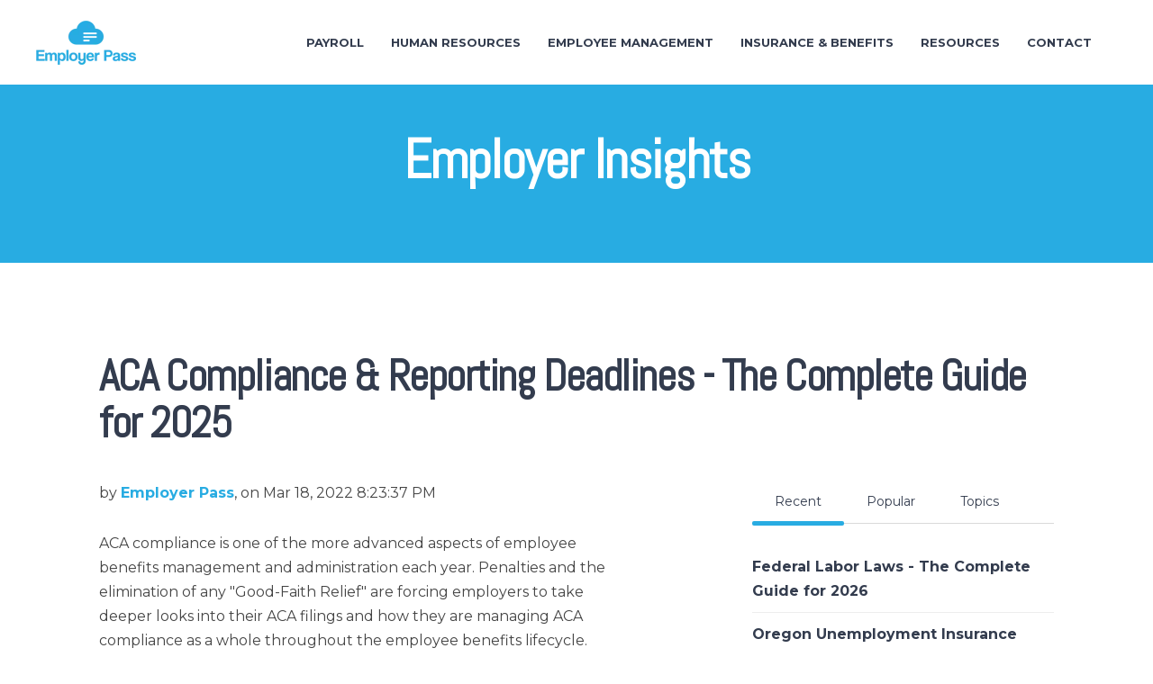

--- FILE ---
content_type: text/html; charset=UTF-8
request_url: https://www.employerpass.com/employer-insights/aca-compliance-and-reporting-deadlines
body_size: 16559
content:
<!doctype html><!--[if lt IE 7]> <html class="no-js lt-ie9 lt-ie8 lt-ie7" lang="en" > <![endif]--><!--[if IE 7]>    <html class="no-js lt-ie9 lt-ie8" lang="en" >        <![endif]--><!--[if IE 8]>    <html class="no-js lt-ie9" lang="en" >               <![endif]--><!--[if gt IE 8]><!--><html class="no-js" lang="en"><!--<![endif]--><head>
    <meta charset="utf-8">
    <meta http-equiv="X-UA-Compatible" content="IE=edge,chrome=1">
    <meta name="author" content="Employer Pass">
    <meta name="description" content="This guide to the Affordable Care Act (ACA) covers compliance, deadlines, and penalties that impact small businesses and applicable large employers (ALEs).">
    <meta name="generator" content="HubSpot">
    <title>ACA Compliance &amp; Reporting Deadlines - The Complete Guide for 2025</title>
    <link rel="shortcut icon" href="https://www.employerpass.com/hubfs/EP-favicon-2.png">
    
<meta name="viewport" content="width=device-width, initial-scale=1">

    <script src="/hs/hsstatic/jquery-libs/static-1.1/jquery/jquery-1.7.1.js"></script>
<script>hsjQuery = window['jQuery'];</script>
    <meta property="og:description" content="This guide to the Affordable Care Act (ACA) covers compliance, deadlines, and penalties that impact small businesses and applicable large employers (ALEs).">
    <meta property="og:title" content="ACA Compliance &amp; Reporting Deadlines - The Complete Guide for 2025">
    <meta name="twitter:description" content="This guide to the Affordable Care Act (ACA) covers compliance, deadlines, and penalties that impact small businesses and applicable large employers (ALEs).">
    <meta name="twitter:title" content="ACA Compliance &amp; Reporting Deadlines - The Complete Guide for 2025">

    

    
    <style>
a.cta_button{-moz-box-sizing:content-box !important;-webkit-box-sizing:content-box !important;box-sizing:content-box !important;vertical-align:middle}.hs-breadcrumb-menu{list-style-type:none;margin:0px 0px 0px 0px;padding:0px 0px 0px 0px}.hs-breadcrumb-menu-item{float:left;padding:10px 0px 10px 10px}.hs-breadcrumb-menu-divider:before{content:'›';padding-left:10px}.hs-featured-image-link{border:0}.hs-featured-image{float:right;margin:0 0 20px 20px;max-width:50%}@media (max-width: 568px){.hs-featured-image{float:none;margin:0;width:100%;max-width:100%}}.hs-screen-reader-text{clip:rect(1px, 1px, 1px, 1px);height:1px;overflow:hidden;position:absolute !important;width:1px}
</style>

<link rel="stylesheet" href="/hs/hsstatic/AsyncSupport/static-1.501/sass/rss_post_listing.css">
    

    

<!-- Global site tag (gtag.js) - Google Analytics -->
<script async src="https://www.googletagmanager.com/gtag/js?id=UA-133695444-1"></script>
<script>
  window.dataLayer = window.dataLayer || [];
  function gtag(){dataLayer.push(arguments);}
  gtag('js', new Date());

  gtag('config', 'UA-133695444-1');
</script>
<!-- Font Awesome -->
<link rel="stylesheet" href="https://cdnjs.cloudflare.com/ajax/libs/font-awesome/4.7.0/css/font-awesome.min.css">
<!-- Force form button center -->
<style>
  .hs_submit.hs-submit{
    text-align:center;
  }   
</style>
<style>
@import url('https://fonts.googleapis.com/css2?family=Abel&display=swap');
</style>

<!-- Microsoft Clarity Script -->
<script type="text/javascript">
    (function(c,l,a,r,i,t,y){
        c[a]=c[a]||function(){(c[a].q=c[a].q||[]).push(arguments)};
        t=l.createElement(r);t.async=1;t.src="https://www.clarity.ms/tag/"+i;
        y=l.getElementsByTagName(r)[0];y.parentNode.insertBefore(t,y);
    })(window, document, "clarity", "script", "rtde7gtqep");
</script>
<!-- END Microsoft Clarity Script -->


<link rel="amphtml" href="https://www.employerpass.com/employer-insights/aca-compliance-and-reporting-deadlines?hs_amp=true">

<meta property="og:image" content="https://www.employerpass.com/hubfs/Affordable-Care-Act-ACA-Compliance-Guide.jpeg">
<meta property="og:image:width" content="800">
<meta property="og:image:height" content="533">
<meta property="og:image:alt" content="ACA Reporting Deadlines for 2025">
<meta name="twitter:image" content="https://www.employerpass.com/hubfs/Affordable-Care-Act-ACA-Compliance-Guide.jpeg">
<meta name="twitter:image:alt" content="ACA Reporting Deadlines for 2025">

<meta property="og:url" content="https://www.employerpass.com/employer-insights/aca-compliance-and-reporting-deadlines">
<meta name="twitter:card" content="summary_large_image">

<link rel="canonical" href="https://www.employerpass.com/employer-insights/aca-compliance-and-reporting-deadlines">
<!-- Go to www.addthis.com/dashboard to customize your tools --> <script type="text/javascript" src="//s7.addthis.com/js/300/addthis_widget.js#pubid=ra-5ed7dc9e7f744f12"></script>
<style>

  .hs_submit.hs-submit{
    text-align:center;
  }  
  
</style>

<link rel="preconnect" href="https://fonts.gstatic.com">
<link href="https://fonts.googleapis.com/css2?family=Abel&amp;family=Roboto:ital,wght@1,700&amp;display=swap" rel="stylesheet">
<meta property="og:type" content="article">
<link rel="alternate" type="application/rss+xml" href="https://www.employerpass.com/employer-insights/rss.xml">
<meta name="twitter:domain" content="www.employerpass.com">
<script src="//platform.linkedin.com/in.js" type="text/javascript">
    lang: en_US
</script>

<meta http-equiv="content-language" content="en">
<link rel="stylesheet" href="//7052064.fs1.hubspotusercontent-na1.net/hubfs/7052064/hub_generated/template_assets/DEFAULT_ASSET/1767118704405/template_layout.min.css">


<link rel="stylesheet" href="https://www.employerpass.com/hubfs/hub_generated/template_assets/1/41303984107/1753992900226/template_EP_-_Act21.min.css">




</head>
<body class="blog-1 featured-image-right   hs-content-id-68930737709 hs-blog-post hs-blog-id-6169611222" style="">
    <div class="header-container-wrapper">
    <div class="header-container container-fluid">

<div class="row-fluid-wrapper row-depth-1 row-number-1 ">
<div class="row-fluid ">
<div class="span12 widget-span widget-type-global_group " style="" data-widget-type="global_group" data-x="0" data-w="12">
<div class="" data-global-widget-path="generated_global_groups/41344600733.html"><div class="row-fluid-wrapper row-depth-1 row-number-1 ">
<div class="row-fluid ">
<div class="span12 widget-span widget-type-cell header-wrapper" style="" data-widget-type="cell" data-x="0" data-w="12">

<div class="row-fluid-wrapper row-depth-1 row-number-2 ">
<div class="row-fluid ">
<div class="span12 widget-span widget-type-cell centered ptb20 vmiddle never-stack" style="" data-widget-type="cell" data-x="0" data-w="12">

<div class="row-fluid-wrapper row-depth-1 row-number-3 ">
<div class="row-fluid ">
<div class="span2 widget-span widget-type-cell ns-sm-span5" style="" data-widget-type="cell" data-x="0" data-w="2">

<div class="row-fluid-wrapper row-depth-1 row-number-4 ">
<div class="row-fluid ">
<div class="span12 widget-span widget-type-logo " style="" data-widget-type="logo" data-x="0" data-w="12">
<div class="cell-wrapper layout-widget-wrapper">
<span id="hs_cos_wrapper_module_146731076570910" class="hs_cos_wrapper hs_cos_wrapper_widget hs_cos_wrapper_type_logo" style="" data-hs-cos-general-type="widget" data-hs-cos-type="logo"><a href="https://www.employerpass.com/" id="hs-link-module_146731076570910" style="border-width:0px;border:0px;"><img src="https://www.employerpass.com/hs-fs/hubfs/Logos/EP%20Logos/blue%20logos/EP-logo-blue.png?width=111&amp;height=50&amp;name=EP-logo-blue.png" class="hs-image-widget " height="50" style="height: auto;width:111px;border-width:0px;border:0px;" width="111" alt="Employer Pass logo" title="Employer Pass logo" srcset="https://www.employerpass.com/hs-fs/hubfs/Logos/EP%20Logos/blue%20logos/EP-logo-blue.png?width=56&amp;height=25&amp;name=EP-logo-blue.png 56w, https://www.employerpass.com/hs-fs/hubfs/Logos/EP%20Logos/blue%20logos/EP-logo-blue.png?width=111&amp;height=50&amp;name=EP-logo-blue.png 111w, https://www.employerpass.com/hs-fs/hubfs/Logos/EP%20Logos/blue%20logos/EP-logo-blue.png?width=167&amp;height=75&amp;name=EP-logo-blue.png 167w, https://www.employerpass.com/hs-fs/hubfs/Logos/EP%20Logos/blue%20logos/EP-logo-blue.png?width=222&amp;height=100&amp;name=EP-logo-blue.png 222w, https://www.employerpass.com/hs-fs/hubfs/Logos/EP%20Logos/blue%20logos/EP-logo-blue.png?width=278&amp;height=125&amp;name=EP-logo-blue.png 278w, https://www.employerpass.com/hs-fs/hubfs/Logos/EP%20Logos/blue%20logos/EP-logo-blue.png?width=333&amp;height=150&amp;name=EP-logo-blue.png 333w" sizes="(max-width: 111px) 100vw, 111px"></a></span></div><!--end layout-widget-wrapper -->
</div><!--end widget-span -->
</div><!--end row-->
</div><!--end row-wrapper -->

</div><!--end widget-span -->
<div class="span10 widget-span widget-type-cell ns-sm-span7 tc" style="" data-widget-type="cell" data-x="2" data-w="10">

<div class="row-fluid-wrapper row-depth-1 row-number-5 ">
<div class="row-fluid ">
<div class="span12 widget-span widget-type-cell all-inline tr" style="" data-widget-type="cell" data-x="0" data-w="12">

</div><!--end widget-span -->
</div><!--end row-->
</div><!--end row-wrapper -->

<div class="row-fluid-wrapper row-depth-1 row-number-6 ">
<div class="row-fluid ">
<div class="span12 widget-span widget-type-cell all-inline tr" style="" data-widget-type="cell" data-x="0" data-w="12">

<div class="row-fluid-wrapper row-depth-2 row-number-1 ">
<div class="row-fluid ">
<div class="span12 widget-span widget-type-menu menu-bar first-not-active flyouts-fade flyouts-slide md-hidden" style="" data-widget-type="menu" data-x="0" data-w="12">
<div class="cell-wrapper layout-widget-wrapper">
<span id="hs_cos_wrapper_module_146731076570911" class="hs_cos_wrapper hs_cos_wrapper_widget hs_cos_wrapper_type_menu" style="" data-hs-cos-general-type="widget" data-hs-cos-type="menu"><div id="hs_menu_wrapper_module_146731076570911" class="hs-menu-wrapper active-branch flyouts hs-menu-flow-horizontal" role="navigation" data-sitemap-name="default" data-menu-id="41178912232" aria-label="Navigation Menu">
 <ul role="menu">
  <li class="hs-menu-item hs-menu-depth-1 hs-item-has-children" role="none"><a href="javascript:;" aria-haspopup="true" aria-expanded="false" role="menuitem">Payroll</a>
   <ul role="menu" class="hs-menu-children-wrapper">
    <li class="hs-menu-item hs-menu-depth-2" role="none"><a href="https://www.employerpass.com/payroll-the-basics" role="menuitem">Payroll Basics</a></li>
    <li class="hs-menu-item hs-menu-depth-2" role="none"><a href="https://www.employerpass.com/payroll-software" role="menuitem">Payroll Software</a></li>
    <li class="hs-menu-item hs-menu-depth-2" role="none"><a href="https://www.employerpass.com/payroll-outsourcing" role="menuitem">Payroll Outsourcing</a></li>
   </ul></li>
  <li class="hs-menu-item hs-menu-depth-1 hs-item-has-children" role="none"><a href="javascript:;" aria-haspopup="true" aria-expanded="false" role="menuitem">Human Resources</a>
   <ul role="menu" class="hs-menu-children-wrapper">
    <li class="hs-menu-item hs-menu-depth-2" role="none"><a href="https://www.employerpass.com/human-resources" role="menuitem">Core HR</a></li>
    <li class="hs-menu-item hs-menu-depth-2" role="none"><a href="https://www.employerpass.com/the-employer-guide-to-employee-handbooks" role="menuitem">Employee Handbooks</a></li>
    <li class="hs-menu-item hs-menu-depth-2" role="none"><a href="https://www.employerpass.com/talent-acquisition" role="menuitem">Recruitment &amp; Talent Acquisition</a></li>
    <li class="hs-menu-item hs-menu-depth-2" role="none"><a href="https://www.employerpass.com/employee-onboarding" role="menuitem">Employee Onboarding</a></li>
    <li class="hs-menu-item hs-menu-depth-2" role="none"><a href="https://www.employerpass.com/succession-planning" role="menuitem">Succession Planning</a></li>
   </ul></li>
  <li class="hs-menu-item hs-menu-depth-1 hs-item-has-children" role="none"><a href="javascript:;" aria-haspopup="true" aria-expanded="false" role="menuitem">Employee Management</a>
   <ul role="menu" class="hs-menu-children-wrapper">
    <li class="hs-menu-item hs-menu-depth-2" role="none"><a href="https://www.employerpass.com/employee-scheduling" role="menuitem">Employee Scheduling</a></li>
    <li class="hs-menu-item hs-menu-depth-2" role="none"><a href="https://www.employerpass.com/time-attendance-software" role="menuitem">Time &amp; Attendance Management</a></li>
    <li class="hs-menu-item hs-menu-depth-2" role="none"><a href="https://www.employerpass.com/leave-management" role="menuitem">Absence &amp; Leave Management</a></li>
    <li class="hs-menu-item hs-menu-depth-2" role="none"><a href="https://www.employerpass.com/performance-management" role="menuitem">Performance Management</a></li>
    <li class="hs-menu-item hs-menu-depth-2" role="none"><a href="https://www.employerpass.com/compensation-management" role="menuitem">Compensation Management</a></li>
   </ul></li>
  <li class="hs-menu-item hs-menu-depth-1 hs-item-has-children" role="none"><a href="javascript:;" aria-haspopup="true" aria-expanded="false" role="menuitem">Insurance &amp; Benefits</a>
   <ul role="menu" class="hs-menu-children-wrapper">
    <li class="hs-menu-item hs-menu-depth-2" role="none"><a href="https://www.employerpass.com/benefits-administration" role="menuitem">Employee Benefits Administration</a></li>
    <li class="hs-menu-item hs-menu-depth-2" role="none"><a href="https://www.employerpass.com/understanding-workers-compensation" role="menuitem">Workers' Compensation Insurance</a></li>
   </ul></li>
  <li class="hs-menu-item hs-menu-depth-1 hs-item-has-children" role="none"><a href="javascript:;" aria-haspopup="true" aria-expanded="false" role="menuitem">Resources</a>
   <ul role="menu" class="hs-menu-children-wrapper">
    <li class="hs-menu-item hs-menu-depth-2" role="none"><a href="https://www.employerpass.com/employer-insights" role="menuitem">Employer Insights Blog</a></li>
    <li class="hs-menu-item hs-menu-depth-2" role="none"><a href="https://www.employerpass.com/withholding-tax-and-unemployment-insurance-by-state" role="menuitem">New Business Registration</a></li>
    <li class="hs-menu-item hs-menu-depth-2" role="none"><a href="https://www.employerpass.com/new-hire-reporting-by-state" role="menuitem">State New Hire Reporting </a></li>
    <li class="hs-menu-item hs-menu-depth-2" role="none"><a href="https://www.employerpass.com/state-minimum-wage-requirements-chart" role="menuitem">State Minimum Wage Laws</a></li>
    <li class="hs-menu-item hs-menu-depth-2" role="none"><a href="https://www.employerpass.com/employer-resources/policy-examples" role="menuitem">Employee Policy Examples</a></li>
    <li class="hs-menu-item hs-menu-depth-2" role="none"><a href="https://www.employerpass.com/employer-resources/whitepapers" role="menuitem">Whitepapers</a></li>
    <li class="hs-menu-item hs-menu-depth-2" role="none"><a href="https://www.employerpass.com/labor-law-poster-subscription" role="menuitem">Labor Law Poster Update Service</a></li>
   </ul></li>
  <li class="hs-menu-item hs-menu-depth-1" role="none"><a href="https://www.employerpass.com/contact-us" role="menuitem">Contact</a></li>
 </ul>
</div></span></div><!--end layout-widget-wrapper -->
</div><!--end widget-span -->
</div><!--end row-->
</div><!--end row-wrapper -->

<div class="row-fluid-wrapper row-depth-2 row-number-2 ">
<div class="row-fluid ">
<div class="span12 widget-span widget-type-cta ml20 sm-hidden" style="" data-widget-type="cta" data-x="0" data-w="12">
<div class="cell-wrapper layout-widget-wrapper">
<span id="hs_cos_wrapper_module_1488964291669530" class="hs_cos_wrapper hs_cos_wrapper_widget hs_cos_wrapper_type_cta" style="" data-hs-cos-general-type="widget" data-hs-cos-type="cta"></span></div><!--end layout-widget-wrapper -->
</div><!--end widget-span -->
</div><!--end row-->
</div><!--end row-wrapper -->

<div class="row-fluid-wrapper row-depth-2 row-number-3 ">
<div class="row-fluid ">
<div class="span12 widget-span widget-type-custom_widget hidden md-visible" style="" data-widget-type="custom_widget" data-x="0" data-w="12">
<div id="hs_cos_wrapper_module_15306479664731214" class="hs_cos_wrapper hs_cos_wrapper_widget hs_cos_wrapper_type_module" style="" data-hs-cos-general-type="widget" data-hs-cos-type="module"><span class="control-button menu" data-slide-menu="primary-slide-menu">
<span class="open">
<i class="fa fa-bars" aria-hidden="true"></i>
</span>
<span class="close">
<i class="fa fa-bars" aria-hidden="true"></i>
</span>
<span></span></span></div>

</div><!--end widget-span -->
</div><!--end row-->
</div><!--end row-wrapper -->

</div><!--end widget-span -->
</div><!--end row-->
</div><!--end row-wrapper -->

<div class="row-fluid-wrapper row-depth-1 row-number-1 ">
<div class="row-fluid ">
<div class="span12 widget-span widget-type-cell all-inline tr" style="" data-widget-type="cell" data-x="0" data-w="12">

</div><!--end widget-span -->
</div><!--end row-->
</div><!--end row-wrapper -->

</div><!--end widget-span -->
</div><!--end row-->
</div><!--end row-wrapper -->

</div><!--end widget-span -->
</div><!--end row-->
</div><!--end row-wrapper -->

</div><!--end widget-span -->
</div><!--end row-->
</div><!--end row-wrapper -->
</div>
</div><!--end widget-span -->
</div><!--end row-->
</div><!--end row-wrapper -->

<div class="row-fluid-wrapper row-depth-1 row-number-2 ">
<div class="row-fluid ">
<div class="span12 widget-span widget-type-global_group " style="" data-widget-type="global_group" data-x="0" data-w="12">
<div class="" data-global-widget-path="generated_global_groups/41360602709.html"><div class="row-fluid-wrapper row-depth-1 row-number-1 ">
<div class="row-fluid ">
<div class="sticky-header-options" data-linked-to=".header-wrapper">
<div class="span12 widget-span widget-type-cell sticky-header md-hidden" style="" data-widget-type="cell" data-x="0" data-w="12">

<div class="row-fluid-wrapper row-depth-1 row-number-2 ">
<div class="row-fluid ">
<div class="span12 widget-span widget-type-cell centered ptb5 vmiddle never-stack" style="" data-widget-type="cell" data-x="0" data-w="12">

<div class="row-fluid-wrapper row-depth-1 row-number-3 ">
<div class="row-fluid ">
<div class="span2 widget-span widget-type-cell ns-sm-span5" style="" data-widget-type="cell" data-x="0" data-w="2">

<div class="row-fluid-wrapper row-depth-1 row-number-4 ">
<div class="row-fluid ">
<div class="span12 widget-span widget-type-logo " style="" data-widget-type="logo" data-x="0" data-w="12">
<div class="cell-wrapper layout-widget-wrapper">
<span id="hs_cos_wrapper_module_146731076570910" class="hs_cos_wrapper hs_cos_wrapper_widget hs_cos_wrapper_type_logo" style="" data-hs-cos-general-type="widget" data-hs-cos-type="logo"><a href="https://www.employerpass.com/" id="hs-link-module_146731076570910" style="border-width:0px;border:0px;"><img src="https://www.employerpass.com/hs-fs/hubfs/Logos/EP%20Logos/blue%20logos/EP-logo-blue.png?width=111&amp;height=50&amp;name=EP-logo-blue.png" class="hs-image-widget " height="50" style="height: auto;width:111px;border-width:0px;border:0px;" width="111" alt="Employer Pass logo - blue" title="Employer Pass logo - blue" srcset="https://www.employerpass.com/hs-fs/hubfs/Logos/EP%20Logos/blue%20logos/EP-logo-blue.png?width=56&amp;height=25&amp;name=EP-logo-blue.png 56w, https://www.employerpass.com/hs-fs/hubfs/Logos/EP%20Logos/blue%20logos/EP-logo-blue.png?width=111&amp;height=50&amp;name=EP-logo-blue.png 111w, https://www.employerpass.com/hs-fs/hubfs/Logos/EP%20Logos/blue%20logos/EP-logo-blue.png?width=167&amp;height=75&amp;name=EP-logo-blue.png 167w, https://www.employerpass.com/hs-fs/hubfs/Logos/EP%20Logos/blue%20logos/EP-logo-blue.png?width=222&amp;height=100&amp;name=EP-logo-blue.png 222w, https://www.employerpass.com/hs-fs/hubfs/Logos/EP%20Logos/blue%20logos/EP-logo-blue.png?width=278&amp;height=125&amp;name=EP-logo-blue.png 278w, https://www.employerpass.com/hs-fs/hubfs/Logos/EP%20Logos/blue%20logos/EP-logo-blue.png?width=333&amp;height=150&amp;name=EP-logo-blue.png 333w" sizes="(max-width: 111px) 100vw, 111px"></a></span></div><!--end layout-widget-wrapper -->
</div><!--end widget-span -->
</div><!--end row-->
</div><!--end row-wrapper -->

</div><!--end widget-span -->
<div class="span10 widget-span widget-type-cell ns-sm-span7" style="" data-widget-type="cell" data-x="2" data-w="10">

<div class="row-fluid-wrapper row-depth-1 row-number-5 ">
<div class="row-fluid ">
<div class="span12 widget-span widget-type-cell all-inline tr" style="" data-widget-type="cell" data-x="0" data-w="12">

</div><!--end widget-span -->
</div><!--end row-->
</div><!--end row-wrapper -->

<div class="row-fluid-wrapper row-depth-1 row-number-6 ">
<div class="row-fluid ">
<div class="span12 widget-span widget-type-cell all-inline tr" style="" data-widget-type="cell" data-x="0" data-w="12">

<div class="row-fluid-wrapper row-depth-2 row-number-1 ">
<div class="row-fluid ">
<div class="span12 widget-span widget-type-menu menu-bar first-not-active flyouts-fade flyouts-slide md-hidden" style="" data-widget-type="menu" data-x="0" data-w="12">
<div class="cell-wrapper layout-widget-wrapper">
<span id="hs_cos_wrapper_module_146731076570911" class="hs_cos_wrapper hs_cos_wrapper_widget hs_cos_wrapper_type_menu" style="" data-hs-cos-general-type="widget" data-hs-cos-type="menu"><div id="hs_menu_wrapper_module_146731076570911" class="hs-menu-wrapper active-branch flyouts hs-menu-flow-horizontal" role="navigation" data-sitemap-name="default" data-menu-id="41178912232" aria-label="Navigation Menu">
 <ul role="menu">
  <li class="hs-menu-item hs-menu-depth-1 hs-item-has-children" role="none"><a href="javascript:;" aria-haspopup="true" aria-expanded="false" role="menuitem">Payroll</a>
   <ul role="menu" class="hs-menu-children-wrapper">
    <li class="hs-menu-item hs-menu-depth-2" role="none"><a href="https://www.employerpass.com/payroll-the-basics" role="menuitem">Payroll Basics</a></li>
    <li class="hs-menu-item hs-menu-depth-2" role="none"><a href="https://www.employerpass.com/payroll-software" role="menuitem">Payroll Software</a></li>
    <li class="hs-menu-item hs-menu-depth-2" role="none"><a href="https://www.employerpass.com/payroll-outsourcing" role="menuitem">Payroll Outsourcing</a></li>
   </ul></li>
  <li class="hs-menu-item hs-menu-depth-1 hs-item-has-children" role="none"><a href="javascript:;" aria-haspopup="true" aria-expanded="false" role="menuitem">Human Resources</a>
   <ul role="menu" class="hs-menu-children-wrapper">
    <li class="hs-menu-item hs-menu-depth-2" role="none"><a href="https://www.employerpass.com/human-resources" role="menuitem">Core HR</a></li>
    <li class="hs-menu-item hs-menu-depth-2" role="none"><a href="https://www.employerpass.com/the-employer-guide-to-employee-handbooks" role="menuitem">Employee Handbooks</a></li>
    <li class="hs-menu-item hs-menu-depth-2" role="none"><a href="https://www.employerpass.com/talent-acquisition" role="menuitem">Recruitment &amp; Talent Acquisition</a></li>
    <li class="hs-menu-item hs-menu-depth-2" role="none"><a href="https://www.employerpass.com/employee-onboarding" role="menuitem">Employee Onboarding</a></li>
    <li class="hs-menu-item hs-menu-depth-2" role="none"><a href="https://www.employerpass.com/succession-planning" role="menuitem">Succession Planning</a></li>
   </ul></li>
  <li class="hs-menu-item hs-menu-depth-1 hs-item-has-children" role="none"><a href="javascript:;" aria-haspopup="true" aria-expanded="false" role="menuitem">Employee Management</a>
   <ul role="menu" class="hs-menu-children-wrapper">
    <li class="hs-menu-item hs-menu-depth-2" role="none"><a href="https://www.employerpass.com/employee-scheduling" role="menuitem">Employee Scheduling</a></li>
    <li class="hs-menu-item hs-menu-depth-2" role="none"><a href="https://www.employerpass.com/time-attendance-software" role="menuitem">Time &amp; Attendance Management</a></li>
    <li class="hs-menu-item hs-menu-depth-2" role="none"><a href="https://www.employerpass.com/leave-management" role="menuitem">Absence &amp; Leave Management</a></li>
    <li class="hs-menu-item hs-menu-depth-2" role="none"><a href="https://www.employerpass.com/performance-management" role="menuitem">Performance Management</a></li>
    <li class="hs-menu-item hs-menu-depth-2" role="none"><a href="https://www.employerpass.com/compensation-management" role="menuitem">Compensation Management</a></li>
   </ul></li>
  <li class="hs-menu-item hs-menu-depth-1 hs-item-has-children" role="none"><a href="javascript:;" aria-haspopup="true" aria-expanded="false" role="menuitem">Insurance &amp; Benefits</a>
   <ul role="menu" class="hs-menu-children-wrapper">
    <li class="hs-menu-item hs-menu-depth-2" role="none"><a href="https://www.employerpass.com/benefits-administration" role="menuitem">Employee Benefits Administration</a></li>
    <li class="hs-menu-item hs-menu-depth-2" role="none"><a href="https://www.employerpass.com/understanding-workers-compensation" role="menuitem">Workers' Compensation Insurance</a></li>
   </ul></li>
  <li class="hs-menu-item hs-menu-depth-1 hs-item-has-children" role="none"><a href="javascript:;" aria-haspopup="true" aria-expanded="false" role="menuitem">Resources</a>
   <ul role="menu" class="hs-menu-children-wrapper">
    <li class="hs-menu-item hs-menu-depth-2" role="none"><a href="https://www.employerpass.com/employer-insights" role="menuitem">Employer Insights Blog</a></li>
    <li class="hs-menu-item hs-menu-depth-2" role="none"><a href="https://www.employerpass.com/withholding-tax-and-unemployment-insurance-by-state" role="menuitem">New Business Registration</a></li>
    <li class="hs-menu-item hs-menu-depth-2" role="none"><a href="https://www.employerpass.com/new-hire-reporting-by-state" role="menuitem">State New Hire Reporting </a></li>
    <li class="hs-menu-item hs-menu-depth-2" role="none"><a href="https://www.employerpass.com/state-minimum-wage-requirements-chart" role="menuitem">State Minimum Wage Laws</a></li>
    <li class="hs-menu-item hs-menu-depth-2" role="none"><a href="https://www.employerpass.com/employer-resources/policy-examples" role="menuitem">Employee Policy Examples</a></li>
    <li class="hs-menu-item hs-menu-depth-2" role="none"><a href="https://www.employerpass.com/employer-resources/whitepapers" role="menuitem">Whitepapers</a></li>
    <li class="hs-menu-item hs-menu-depth-2" role="none"><a href="https://www.employerpass.com/labor-law-poster-subscription" role="menuitem">Labor Law Poster Update Service</a></li>
   </ul></li>
  <li class="hs-menu-item hs-menu-depth-1" role="none"><a href="https://www.employerpass.com/contact-us" role="menuitem">Contact</a></li>
 </ul>
</div></span></div><!--end layout-widget-wrapper -->
</div><!--end widget-span -->
</div><!--end row-->
</div><!--end row-wrapper -->

<div class="row-fluid-wrapper row-depth-2 row-number-2 ">
<div class="row-fluid ">
<div class="span12 widget-span widget-type-cta ml20 sm-hidden" style="" data-widget-type="cta" data-x="0" data-w="12">
<div class="cell-wrapper layout-widget-wrapper">
<span id="hs_cos_wrapper_module_1488964291669530" class="hs_cos_wrapper hs_cos_wrapper_widget hs_cos_wrapper_type_cta" style="" data-hs-cos-general-type="widget" data-hs-cos-type="cta"></span></div><!--end layout-widget-wrapper -->
</div><!--end widget-span -->
</div><!--end row-->
</div><!--end row-wrapper -->

<div class="row-fluid-wrapper row-depth-2 row-number-3 ">
<div class="row-fluid ">
<div class="span12 widget-span widget-type-custom_widget hidden md-visible" style="" data-widget-type="custom_widget" data-x="0" data-w="12">
<div id="hs_cos_wrapper_module_15306490260051761" class="hs_cos_wrapper hs_cos_wrapper_widget hs_cos_wrapper_type_module" style="" data-hs-cos-general-type="widget" data-hs-cos-type="module"><span class="control-button menu" data-slide-menu="primary-slide-menu">
<span class="open">
<i class="fa fa-bars" aria-hidden="true"></i>
</span>
<span class="close">
<i class="fa fa-bars" aria-hidden="true"></i>
</span>
<span></span></span></div>

</div><!--end widget-span -->
</div><!--end row-->
</div><!--end row-wrapper -->

</div><!--end widget-span -->
</div><!--end row-->
</div><!--end row-wrapper -->

<div class="row-fluid-wrapper row-depth-1 row-number-1 ">
<div class="row-fluid ">
<div class="span12 widget-span widget-type-cell all-inline tr" style="" data-widget-type="cell" data-x="0" data-w="12">

</div><!--end widget-span -->
</div><!--end row-->
</div><!--end row-wrapper -->

</div><!--end widget-span -->
</div><!--end row-->
</div><!--end row-wrapper -->

</div><!--end widget-span -->
</div><!--end row-->
</div><!--end row-wrapper -->

</div><!--end widget-span -->
  </div>
</div><!--end row-->
</div><!--end row-wrapper -->
</div>
</div><!--end widget-span -->
</div><!--end row-->
</div><!--end row-wrapper -->

<div class="row-fluid-wrapper row-depth-1 row-number-3 ">
<div class="row-fluid ">
<div class="span12 widget-span widget-type-global_group " style="" data-widget-type="global_group" data-x="0" data-w="12">
<div class="" data-global-widget-path="generated_global_groups/41414369081.html"><div class="row-fluid-wrapper row-depth-1 row-number-1 ">
<div class="row-fluid ">
<div id="primary-slide-menu" class="span12 widget-span widget-type-cell slide-menu right w400 bg-white" style="" data-widget-type="cell" data-x="0" data-w="12">

<div class="row-fluid-wrapper row-depth-1 row-number-2 ">
<div class="row-fluid ">
<div class="span12 widget-span widget-type-cell slide-menu-scroller" style="" data-widget-type="cell" data-x="0" data-w="12">

<div class="row-fluid-wrapper row-depth-1 row-number-3 ">
<div class="row-fluid ">
<div class="span12 widget-span widget-type-cell never-stack ptb20 plr30 vmiddle bg-dark white-content" style="" data-widget-type="cell" data-x="0" data-w="12">

<div class="row-fluid-wrapper row-depth-1 row-number-4 ">
<div class="row-fluid ">
<div class="span9 widget-span widget-type-rich_text " style="" data-widget-type="rich_text" data-x="0" data-w="9">
<div class="cell-wrapper layout-widget-wrapper">
<span id="hs_cos_wrapper_module_1490019842268586" class="hs_cos_wrapper hs_cos_wrapper_widget hs_cos_wrapper_type_rich_text" style="" data-hs-cos-general-type="widget" data-hs-cos-type="rich_text"><strong>Menu</strong></span>
</div><!--end layout-widget-wrapper -->
</div><!--end widget-span -->
<div class="span3 widget-span widget-type-custom_widget tr" style="" data-widget-type="custom_widget" data-x="9" data-w="3">
<div id="hs_cos_wrapper_module_15306489371471734" class="hs_cos_wrapper hs_cos_wrapper_widget hs_cos_wrapper_type_module" style="" data-hs-cos-general-type="widget" data-hs-cos-type="module"><span class="control-button menu" data-slide-menu="primary-slide-menu">
<span class="open">
<!-- Default: -->
<i class="fa fa-bars" aria-hidden="true"></i>
<!-- Other ideas: -->
<!--Open Menu-->
<!--<i class="fa fa-list" aria-hidden="true"></i>-->
<!--<i class="fa fa-ellipsis-v" aria-hidden="true"></i>-->
</span>
<span class="close">
<!-- Default: -->
<!--<i class="fa fa-ellipsis-v" aria-hidden="true"></i>-->
<!-- Other ideas: -->
<!--Close Menu-->
<!--<i class="fa fa-ellipsis-h" aria-hidden="true"></i>-->
<!--<i class="fa fa-bars" aria-hidden="true"></i>-->
<i class="fa fa-close" aria-hidden="true"></i>
</span>
<span></span></span></div>

</div><!--end widget-span -->
</div><!--end row-->
</div><!--end row-wrapper -->

</div><!--end widget-span -->
</div><!--end row-->
</div><!--end row-wrapper -->

<div class="row-fluid-wrapper row-depth-1 row-number-5 ">
<div class="row-fluid ">
<div class="span12 widget-span widget-type-menu accordion-menu" style="" data-widget-type="menu" data-x="0" data-w="12">
<div class="cell-wrapper layout-widget-wrapper">
<span id="hs_cos_wrapper_module_14895144107501455" class="hs_cos_wrapper hs_cos_wrapper_widget hs_cos_wrapper_type_menu" style="" data-hs-cos-general-type="widget" data-hs-cos-type="menu"><div id="hs_menu_wrapper_module_14895144107501455" class="hs-menu-wrapper active-branch flyouts hs-menu-flow-horizontal" role="navigation" data-sitemap-name="default" data-menu-id="41178912232" aria-label="Navigation Menu">
 <ul role="menu">
  <li class="hs-menu-item hs-menu-depth-1 hs-item-has-children" role="none"><a href="javascript:;" aria-haspopup="true" aria-expanded="false" role="menuitem">Payroll</a>
   <ul role="menu" class="hs-menu-children-wrapper">
    <li class="hs-menu-item hs-menu-depth-2" role="none"><a href="https://www.employerpass.com/payroll-the-basics" role="menuitem">Payroll Basics</a></li>
    <li class="hs-menu-item hs-menu-depth-2" role="none"><a href="https://www.employerpass.com/payroll-software" role="menuitem">Payroll Software</a></li>
    <li class="hs-menu-item hs-menu-depth-2" role="none"><a href="https://www.employerpass.com/payroll-outsourcing" role="menuitem">Payroll Outsourcing</a></li>
   </ul></li>
  <li class="hs-menu-item hs-menu-depth-1 hs-item-has-children" role="none"><a href="javascript:;" aria-haspopup="true" aria-expanded="false" role="menuitem">Human Resources</a>
   <ul role="menu" class="hs-menu-children-wrapper">
    <li class="hs-menu-item hs-menu-depth-2" role="none"><a href="https://www.employerpass.com/human-resources" role="menuitem">Core HR</a></li>
    <li class="hs-menu-item hs-menu-depth-2" role="none"><a href="https://www.employerpass.com/the-employer-guide-to-employee-handbooks" role="menuitem">Employee Handbooks</a></li>
    <li class="hs-menu-item hs-menu-depth-2" role="none"><a href="https://www.employerpass.com/talent-acquisition" role="menuitem">Recruitment &amp; Talent Acquisition</a></li>
    <li class="hs-menu-item hs-menu-depth-2" role="none"><a href="https://www.employerpass.com/employee-onboarding" role="menuitem">Employee Onboarding</a></li>
    <li class="hs-menu-item hs-menu-depth-2" role="none"><a href="https://www.employerpass.com/succession-planning" role="menuitem">Succession Planning</a></li>
   </ul></li>
  <li class="hs-menu-item hs-menu-depth-1 hs-item-has-children" role="none"><a href="javascript:;" aria-haspopup="true" aria-expanded="false" role="menuitem">Employee Management</a>
   <ul role="menu" class="hs-menu-children-wrapper">
    <li class="hs-menu-item hs-menu-depth-2" role="none"><a href="https://www.employerpass.com/employee-scheduling" role="menuitem">Employee Scheduling</a></li>
    <li class="hs-menu-item hs-menu-depth-2" role="none"><a href="https://www.employerpass.com/time-attendance-software" role="menuitem">Time &amp; Attendance Management</a></li>
    <li class="hs-menu-item hs-menu-depth-2" role="none"><a href="https://www.employerpass.com/leave-management" role="menuitem">Absence &amp; Leave Management</a></li>
    <li class="hs-menu-item hs-menu-depth-2" role="none"><a href="https://www.employerpass.com/performance-management" role="menuitem">Performance Management</a></li>
    <li class="hs-menu-item hs-menu-depth-2" role="none"><a href="https://www.employerpass.com/compensation-management" role="menuitem">Compensation Management</a></li>
   </ul></li>
  <li class="hs-menu-item hs-menu-depth-1 hs-item-has-children" role="none"><a href="javascript:;" aria-haspopup="true" aria-expanded="false" role="menuitem">Insurance &amp; Benefits</a>
   <ul role="menu" class="hs-menu-children-wrapper">
    <li class="hs-menu-item hs-menu-depth-2" role="none"><a href="https://www.employerpass.com/benefits-administration" role="menuitem">Employee Benefits Administration</a></li>
    <li class="hs-menu-item hs-menu-depth-2" role="none"><a href="https://www.employerpass.com/understanding-workers-compensation" role="menuitem">Workers' Compensation Insurance</a></li>
   </ul></li>
  <li class="hs-menu-item hs-menu-depth-1 hs-item-has-children" role="none"><a href="javascript:;" aria-haspopup="true" aria-expanded="false" role="menuitem">Resources</a>
   <ul role="menu" class="hs-menu-children-wrapper">
    <li class="hs-menu-item hs-menu-depth-2" role="none"><a href="https://www.employerpass.com/employer-insights" role="menuitem">Employer Insights Blog</a></li>
    <li class="hs-menu-item hs-menu-depth-2" role="none"><a href="https://www.employerpass.com/withholding-tax-and-unemployment-insurance-by-state" role="menuitem">New Business Registration</a></li>
    <li class="hs-menu-item hs-menu-depth-2" role="none"><a href="https://www.employerpass.com/new-hire-reporting-by-state" role="menuitem">State New Hire Reporting </a></li>
    <li class="hs-menu-item hs-menu-depth-2" role="none"><a href="https://www.employerpass.com/state-minimum-wage-requirements-chart" role="menuitem">State Minimum Wage Laws</a></li>
    <li class="hs-menu-item hs-menu-depth-2" role="none"><a href="https://www.employerpass.com/employer-resources/policy-examples" role="menuitem">Employee Policy Examples</a></li>
    <li class="hs-menu-item hs-menu-depth-2" role="none"><a href="https://www.employerpass.com/employer-resources/whitepapers" role="menuitem">Whitepapers</a></li>
    <li class="hs-menu-item hs-menu-depth-2" role="none"><a href="https://www.employerpass.com/labor-law-poster-subscription" role="menuitem">Labor Law Poster Update Service</a></li>
   </ul></li>
  <li class="hs-menu-item hs-menu-depth-1" role="none"><a href="https://www.employerpass.com/contact-us" role="menuitem">Contact</a></li>
 </ul>
</div></span></div><!--end layout-widget-wrapper -->
</div><!--end widget-span -->
</div><!--end row-->
</div><!--end row-wrapper -->

<div class="row-fluid-wrapper row-depth-1 row-number-6 ">
<div class="row-fluid ">
<div class="span12 widget-span widget-type-cell all-inline p30 tc" style="" data-widget-type="cell" data-x="0" data-w="12">

<div class="row-fluid-wrapper row-depth-1 row-number-7 ">
<div class="row-fluid ">
<div class="span12 widget-span widget-type-cta p10" style="" data-widget-type="cta" data-x="0" data-w="12">
<div class="cell-wrapper layout-widget-wrapper">
<span id="hs_cos_wrapper_module_14895142905501421" class="hs_cos_wrapper hs_cos_wrapper_widget hs_cos_wrapper_type_cta" style="" data-hs-cos-general-type="widget" data-hs-cos-type="cta"><!--HubSpot Call-to-Action Code --><span class="hs-cta-wrapper" id="hs-cta-wrapper-8d3e1a8d-bb27-4400-982a-ba8899bf21e0"><span class="hs-cta-node hs-cta-8d3e1a8d-bb27-4400-982a-ba8899bf21e0" id="hs-cta-8d3e1a8d-bb27-4400-982a-ba8899bf21e0"><!--[if lte IE 8]><div id="hs-cta-ie-element"></div><![endif]--><a href="https://cta-redirect.hubspot.com/cta/redirect/4903907/8d3e1a8d-bb27-4400-982a-ba8899bf21e0" target="_blank" rel="noopener"><img class="hs-cta-img" id="hs-cta-img-8d3e1a8d-bb27-4400-982a-ba8899bf21e0" style="border-width:0px;" src="https://no-cache.hubspot.com/cta/default/4903907/8d3e1a8d-bb27-4400-982a-ba8899bf21e0.png" alt="Find An Expert"></a></span><script charset="utf-8" src="/hs/cta/cta/current.js"></script><script type="text/javascript"> hbspt.cta._relativeUrls=true;hbspt.cta.load(4903907, '8d3e1a8d-bb27-4400-982a-ba8899bf21e0', {"useNewLoader":"true","region":"na1"}); </script></span><!-- end HubSpot Call-to-Action Code --></span></div><!--end layout-widget-wrapper -->
</div><!--end widget-span -->
</div><!--end row-->
</div><!--end row-wrapper -->

</div><!--end widget-span -->
</div><!--end row-->
</div><!--end row-wrapper -->

</div><!--end widget-span -->
</div><!--end row-->
</div><!--end row-wrapper -->

</div><!--end widget-span -->
</div><!--end row-->
</div><!--end row-wrapper -->

<div class="row-fluid-wrapper row-depth-1 row-number-8 ">
<div class="row-fluid ">
<div class="span12 widget-span widget-type-space slide-menu-overlay bg-dark o50" style="" data-widget-type="space" data-x="0" data-w="12">
<div class="cell-wrapper layout-widget-wrapper">
<span id="hs_cos_wrapper_module_1490022072855604" class="hs_cos_wrapper hs_cos_wrapper_widget hs_cos_wrapper_type_space" style="" data-hs-cos-general-type="widget" data-hs-cos-type="space"></span></div><!--end layout-widget-wrapper -->
</div><!--end widget-span -->
</div><!--end row-->
</div><!--end row-wrapper -->
</div>
</div><!--end widget-span -->
</div><!--end row-->
</div><!--end row-wrapper -->

    </div><!--end header -->
</div><!--end header wrapper -->

<div class="body-container-wrapper">
    <div class="body-container container-fluid">

<div class="row-fluid-wrapper row-depth-1 row-number-1 ">
<div class="row-fluid ">
<div class="span12 widget-span widget-type-cell " style="" data-widget-type="cell" data-x="0" data-w="12">

<div class="row-fluid-wrapper row-depth-1 row-number-2 ">
<div class="row-fluid ">
<div class="span12 widget-span widget-type-cell page-title-wrapper" style="" data-widget-type="cell" data-x="0" data-w="12">

<div class="row-fluid-wrapper row-depth-1 row-number-3 ">
<div class="row-fluid ">
<div class="span12 widget-span widget-type-cell centered" style="" data-widget-type="cell" data-x="0" data-w="12">

<div class="row-fluid-wrapper row-depth-1 row-number-4 ">
<div class="row-fluid ">
<div class="span12 widget-span widget-type-custom_widget tc white-content pt30" style="" data-widget-type="custom_widget" data-x="0" data-w="12">
<div id="hs_cos_wrapper_module_1612806528869396" class="hs_cos_wrapper hs_cos_wrapper_widget hs_cos_wrapper_type_module widget-type-rich_text" style="" data-hs-cos-general-type="widget" data-hs-cos-type="module"><span id="hs_cos_wrapper_module_1612806528869396_" class="hs_cos_wrapper hs_cos_wrapper_widget hs_cos_wrapper_type_rich_text" style="" data-hs-cos-general-type="widget" data-hs-cos-type="rich_text"><h2 style="font-size: 60px;">Employer Insights</h2></span></div>

</div><!--end widget-span -->
</div><!--end row-->
</div><!--end row-wrapper -->

</div><!--end widget-span -->
</div><!--end row-->
</div><!--end row-wrapper -->

</div><!--end widget-span -->
</div><!--end row-->
</div><!--end row-wrapper -->

</div><!--end widget-span -->
</div><!--end row-->
</div><!--end row-wrapper -->

<div class="row-fluid-wrapper row-depth-1 row-number-5 ">
<div class="row-fluid ">
<div class="span12 widget-span widget-type-raw_jinja " style="" data-widget-type="raw_jinja" data-x="0" data-w="12">
 

 

 



 </div><!--end widget-span -->

</div><!--end row-->
</div><!--end row-wrapper -->

<div class="row-fluid-wrapper row-depth-1 row-number-6 ">
<div class="row-fluid ">
<div class="span12 widget-span widget-type-raw_jinja " style="" data-widget-type="raw_jinja" data-x="0" data-w="12">


 
 
 
 
 
 
 
 
 </div><!--end widget-span -->

</div><!--end row-->
</div><!--end row-wrapper -->

<div class="row-fluid-wrapper row-depth-1 row-number-7 ">
<div class="row-fluid ">

    
<div class="span12 widget-span widget-type-raw_jinja " style="" data-widget-type="raw_jinja" data-x="0" data-w="12">
<!-- Go to www.addthis.com/dashboard to customize your tools --> <script type="text/javascript" src="//s7.addthis.com/js/300/addthis_widget.js#pubid=ra-54ef47e26970a302"></script> </div><!--end widget-span -->



</div><!--end row-->
</div><!--end row-wrapper -->

<div class="row-fluid-wrapper row-depth-1 row-number-8 ">
<div class="row-fluid ">
<div class="span12 widget-span widget-type-raw_jinja " style="" data-widget-type="raw_jinja" data-x="0" data-w="12">
</div><!--end widget-span -->

</div><!--end row-->
</div><!--end row-wrapper -->

<div class="row-fluid-wrapper row-depth-1 row-number-9 ">
<div class="row-fluid ">
<div class="span12 widget-span widget-type-cell content-section sticky-parent plr80 md-plr0" style="" data-widget-type="cell" data-x="0" data-w="12">

<div class="row-fluid-wrapper row-depth-1 row-number-10 ">
<div class="row-fluid ">
<div class="span12 widget-span widget-type-cell centered md-stack" style="" data-widget-type="cell" data-x="0" data-w="12">

<div class="row-fluid-wrapper row-depth-1 row-number-11 ">
<div class="row-fluid ">
<div class="span12 widget-span widget-type-custom_widget " style="" data-widget-type="custom_widget" data-x="0" data-w="12">
<div id="hs_cos_wrapper_module_1613247551132738" class="hs_cos_wrapper hs_cos_wrapper_widget hs_cos_wrapper_type_module widget-type-rich_text" style="" data-hs-cos-general-type="widget" data-hs-cos-type="module"><span id="hs_cos_wrapper_module_1613247551132738_" class="hs_cos_wrapper hs_cos_wrapper_widget hs_cos_wrapper_type_rich_text" style="" data-hs-cos-general-type="widget" data-hs-cos-type="rich_text"><h1>ACA Compliance &amp; Reporting Deadlines - The Complete Guide for 2025</h1></span></div>

</div><!--end widget-span -->
</div><!--end row-->
</div><!--end row-wrapper -->

<div class="row-fluid-wrapper row-depth-1 row-number-12 ">
<div class="row-fluid ">
<div class="span8 widget-span widget-type-cell pr100 md-pr0" style="" data-widget-type="cell" data-x="0" data-w="8">

<div class="row-fluid-wrapper row-depth-1 row-number-13 ">
<div class="row-fluid ">
<div class="span12 widget-span widget-type-blog_content " style="" data-widget-type="blog_content" data-x="0" data-w="12">
<div class="post-template">
    <div class="post-wrapper">
        
        <div class="sticky-parent"><div class="post-sharing top">
                    <div class="addthis-widget-type-1 vertical sticky-item offset-100 md-cancel md-hidden">
                        <div class="addthis_inline_share_toolbox" data-url="https://www.employerpass.com/employer-insights/aca-compliance-and-reporting-deadlines" data-title="ACA Compliance &amp; Reporting Deadlines - The Complete Guide for 2025" data-media="https://www.employerpass.com/hubfs/Affordable-Care-Act-ACA-Compliance-Guide.jpeg"></div>
                    </div>
                </div><div class="post-body">
                <p>by <a class="strong" href="https://www.employerpass.com/employer-insights/author/employer-pass">Employer Pass</a>, on Mar 18, 2022 8:23:37 PM</p><div class="clear">
                    <span id="hs_cos_wrapper_post_body" class="hs_cos_wrapper hs_cos_wrapper_meta_field hs_cos_wrapper_type_rich_text" style="" data-hs-cos-general-type="meta_field" data-hs-cos-type="rich_text">ACA compliance is one of the more advanced aspects of employee benefits management and administration each year. Penalties and the elimination of any "Good-Faith Relief" are forcing employers to take deeper looks into their ACA filings and how they are managing ACA compliance as a whole throughout the employee benefits lifecycle. <br><!--more-->
<p>This article is a guide for ACA compliance and reporting that covers updated regulations, upcoming deadlines, penalties, and administration tips for both small and large employers.</p>
<h2>Affordable Care Act (ACA) Overview</h2>
<p>The <a href="https://www.irs.gov/affordable-care-act/employers" rel="noopener" target="_blank"><span>Affordable Care Act (ACA)</span></a>&nbsp;was created with the intent to make health insurance more accessible and less expensive to more Americans across the country.</p>
<p>This legislation included federal <a href="/employer-insights/labor-laws" rel="noopener" target="_blank">labor laws</a> requiring ACA compliance, which impacts companies in every state. <span style="background-color: transparent;">Although small businesses and large employers may be required to comply with ACA as part of the <a href="/benefits-administration" rel="noopener" target="_blank">employee benefits administration</a> process, the majority of rules and regulations are required for employers with over 50 full-time equivalent (FTE) employees. This is the most commonly known part of ACA, that is, the employer mandate or requirement for these larger companies to provide access to health insurance for employees.&nbsp;<br></span></p>
<h2>ACA Compliance for Small Businesses</h2>
<p><span style="color: #000000;"><span style="color: #444444;">When it comes to</span> </span><a href="https://www.irs.gov/affordable-care-act/employers/affordable-care-act-tax-provisions-for-small-employers" rel="noopener" target="_blank"><span>ACA compliance for a small business</span></a><span style="color: #000000;"><span style="color: #444444;">, the</span> </span><a href="https://www.irs.gov/" rel="noopener" target="_blank"><span>Internal Revenue Service (IRS) </span></a><span style="color: #444444;">considers a business with 49 or fewer employees as a small business. Full-time employees include full-time equivalent employees.</span></p>
<h3><span style="color: #444444;">Coverage for Small Businesses</span></h3>
<p><span style="color: #000000;"><span style="color: #444444;">Although coverage is not required to be provided by employers, small businesses may be eligible to buy coverage through the</span> <a href="https://www.healthcare.gov/small-businesses/" rel="noopener" target="_blank"><span>Small Business Health Options Program (SHOP)</span></a>.&nbsp;</span></p>
<h3><span style="color: #444444;">Reporting for Small Businesses</span></h3>
<p>The ACA reporting requirement for small businesses is that the employer must withhold and report an additional 0.9% on employee wages or compensation that exceeds $200,000.</p>
<p>Employers may also be required to <a href="https://www.irs.gov/affordable-care-act/form-w-2-reporting-of-employer-sponsored-health-coverage" rel="noopener" target="_blank"><span>report the value of health insurance coverage</span></a> that is provided to each employee, on each employee’s Form W-2.&nbsp;</p>
<p><span style="color: #000000;"><span style="color: #444444;">It is important to note though that employers who provide self-insured health coverage to employees must</span> <a href="https://www.irs.gov/affordable-care-act/questions-and-answers-on-information-reporting-by-health-coverage-providers-section-6055" rel="noopener" target="_blank"><span>file an annual return reporting certain information</span></a> <span style="color: #444444;">for each employee covered by the plan.</span></span></p>
<h3><span style="color: #444444;">Tax Credits for Small Businesses</span></h3>
<p><span style="color: #000000;"><span style="color: #444444;">Any employers who have fewer than 25 full-time employees (or full-time equivalent employees), provide employees with a qualified health insurance plan option, and cover at least 50% of those employees’ premium costs, may be eligible for the</span> <a href="https://www.irs.gov/affordable-care-act/employers/small-business-health-care-tax-credit-and-the-shop-marketplace" rel="noopener" target="_blank"><span>Small Business Health Care Tax Credit</span></a><span style="color: #444444;">. The tax credit can be up to 50% of the premiums paid by the small business.&nbsp;</span><br></span></p>
<h2><span style="color: #444444;">ACA Compliance for Applicable Large Employers (ALE)</span></h2>
<p>Generally, an Applicable Large Employer (ALE), under ACA regulations, is any employer with 50 full-time employees. This also includes full-time equivalent employees. <a href="https://www.irs.gov/affordable-care-act/employers/affordable-care-act-tax-provisions-for-large-employers" rel="noopener" target="_blank"><span>ACA compliance for an ALE</span></a> is a bit more complex than it is for small businesses.&nbsp;</p>
<p><span style="color: #000000;"><span style="color: #444444;">The IRS has also provided</span> <a href="https://www.irs.gov/affordable-care-act/employers/determining-if-an-employer-is-an-applicable-large-employer" rel="noopener" target="_blank"><span>resources to help determine if your business is an ALE</span></a>.</span></p>
<h3><span style="color: #444444;">Coverage for Applicable Large Employers&nbsp;</span></h3>
<p><span style="color: #000000;"><span style="color: #444444;">Depending on the state,</span> <a href="https://surveys.cms.gov/jfe/form/SV_23t9zWPVfCvwSA6" rel="noopener" target="_blank"><span>employers with only 100 or fewer employees may be eligible</span></a> <span style="color: #444444;">to purchase insurance through</span> <a href="https://www.healthcare.gov/small-businesses/" rel="noopener" target="_blank"><span>SHOP</span></a><span style="color: #444444;">. Otherwise, all employers with 50 or more employees are covered.</span></span></p>
<h3><span style="color: #444444;">Reporting for Applicable Large Employers</span></h3>
<p>Just like small business owners, ALE’s must withhold and report an additional 0.9% on employee wages or compensation that exceeds $200,000. Applicable Large Employers may also be required to <a href="https://www.irs.gov/affordable-care-act/form-w-2-reporting-of-employer-sponsored-health-coverage" rel="noopener" target="_blank"><span>report the value of health insurance coverage</span></a> that they provide to each employee, on each employee’s Form W-2.&nbsp;<span style="color: #000000;"></span></p>
<p>It is important to note that just like small businesses, ALEs who provide self-insured health coverage to employees must <a href="https://www.irs.gov/affordable-care-act/questions-and-answers-on-information-reporting-by-health-coverage-providers-section-6055" rel="noopener" target="_blank"><span>file an annual return reporting certain information</span></a> for each employee they cover.</p>
<p><span style="color: #000000;"><span style="color: #444444;"><span style="font-weight: normal; font-style: normal;">The<span style="font-weight: bold;"> most important component of ACA reporting</span> that Applicable Large Employers need to </span>file is an </span><a href="https://www.irs.gov/affordable-care-act/employers/information-reporting-by-applicable-large-employers" rel="noopener" target="_blank"><span>annual information return</span></a> <span style="color: #444444;">and share the information with employees. This return reports whether or not the employer offered health insurance to employees, and if so, what health insurance was offered.</span></span></p>
<h3><span style="color: #444444;">Payments &amp; Provisions for Applicable Large Employers&nbsp;</span></h3>
<p>ALEs must either offer affordable minimum essential coverage that provides minimum value to full-time employees (including dependents of employees) <span style="text-decoration: underline;"><strong><em>or</em></strong></span> they may owe an <a href="https://www.irs.gov/affordable-care-act/employers/employer-shared-responsibility-provisions" rel="noopener" target="_blank"><span>Employer Shared Responsibility Payment</span></a>.&nbsp;</p>
<p><span style="color: #000000;"><span style="color: #444444;"><strong><em>Important to note for employers who are self-insured:</em></strong> Employers may be required to pay a fee to help fund the</span> <a href="https://www.irs.gov/affordable-care-act/patient-centered-outcomes-research-trust-fund-fee-questions-and-answers" rel="noopener" target="_blank"><span>Patient-Centered Outcomes Research Trust Fund</span></a>.</span></p>
<h2><span style="color: #000000;"><span style="color: #444444;">ACA Reporting Deadlines for 2025</span></span></h2>
<p><span style="color: #000000;"><span style="color: #444444;">The updates to ACA in 2023 included the IRS issuing</span> <a href="https://public-inspection.federalregister.gov/2022-27212.pdf" rel="noopener" target="_blank">final regulations regarding ACA reporting</a><span style="color: #444444;">, including the fact that the </span><a href="#ACA-Good-Faith-Relief" rel="noopener">good-faith transition relief has ended</a><span style="color: #444444;">. W</span></span>hat this means is that employers will now need to meet the stated deadlines in order to avoid hefty penalties for non-compliance (see below).&nbsp;</p>
<p>The IRS also included, within the new regulations, the original proposed 30-day extension to furnish ACA reporting forms 1095-C to individuals. The IRS has since made this extension permanent and as such, the deadline for furnishing <a href="https://www.irs.gov/pub/irs-pdf/f1095c.pdf" rel="noopener" target="_blank">Tax Year 2024 form 1095-C</a> to employees is March 1st each year.</p>
<h4><em>2025 ACA Filing Deadlines</em></h4>
<p>While the IRS has yet to announce the deadlines for ACA reporting for the 2024 tax year, the expected deadlines are as follows:&nbsp;</p>
<ul>
<li>Deadline to paper file annual ACA 1095-C information<br>
<ul>
<li>Deadline to paper file annual ACA 1095-C information</li>
<li>February 28, 2025</li>
</ul>
</li>
<li>Deadline to furnish 1095-C forms to each full-time employee<br>
<ul>
<li>March 3, 2025</li>
</ul>
</li>
<li>Deadline to electronically file Forms 1094-C and 1095-C<br>
<ul>
<li>March 31, 2025</li>
</ul>
</li>
</ul>
<h4><span style="background-color: #ffffff; color: #444444;"><em>2024 ACA Filing Deadlines</em></span></h4>
<p><span style="color: #000000;"><span style="color: #444444;">The following dates are the key</span> <a href="https://www.irs.gov/affordable-care-act/employers/information-reporting-by-applicable-large-employers" rel="noopener" target="_blank">2024 federal ACA deadlines</a> <span style="color: #444444;">for the 2023 tax year that employers to know:</span></span></p>
<ul>
<li><span style="color: #444444;">Deadline to paper file annual ACA 1095-C information</span>
<ul>
<li><span style="color: #444444;">Only available to employers with fewer than 250 forms&nbsp;</span></li>
<li><span style="color: #444444;">February 28, 2024&nbsp;</span></li>
</ul>
</li>
<li><span style="color: #444444;">Deadline to furnish 1095-C forms to each full-time employee</span>
<ul>
<li><span style="color: #444444;">March 1, 2024</span></li>
</ul>
</li>
<li><span style="color: #444444;">Deadline to electronically file Forms 1094-C and 1095-C</span>
<ul>
<li><span style="color: #444444;">April 1, 2024</span></li>
</ul>
</li>
<li><span style="color: #444444;">Deadline for the Patient-Centered Outcomes Research Institute fees for 2023 health plans</span>
<ul>
<li><span style="color: #444444;">July 31, 2024</span></li>
</ul>
</li>
</ul>
<h4 style="font-size: 20px;"><span style="color: #cccccc; background-color: #ffffff;"><em>Historic ACA Filing Deadlines</em></span></h4>
<h5 style="font-size: 18px;"><span style="text-decoration: underline; background-color: #ffffff;"><span style="color: #cccccc; text-decoration: underline;"><em>2023 ACA Filing Deadlines</em></span></span></h5>
<a id="ACA-Good-Faith-Relief" data-hs-anchor="true"></a>
<p><span style="background-color: #ffffff; color: #cccccc;">The following dates are the key 2023 federal ACA deadlines for the 2022 tax year that employers should know:</span></p>
<ul>
<li aria-level="1"><span style="color: #cccccc;">Deadline for Employee Fulfillment of 1095-C Form</span>
<ul>
<li aria-level="1"><span style="color: #cccccc;">March 2, 2023</span></li>
</ul>
</li>
<li aria-level="1"><span style="color: #cccccc;">Deadline for Paper Filing to the IRS</span>
<ul>
<li aria-level="2"><span style="color: #cccccc;">February 28, 2023</span></li>
<li aria-level="2"><span style="color: #cccccc;">*For employers with fewer than 250 employees only*</span></li>
</ul>
</li>
<li aria-level="1"><span style="color: #cccccc;">Deadline for e-Filing to the IRS</span>
<ul>
<li aria-level="2"><span style="color: #cccccc;">March 31, 2023</span></li>
</ul>
</li>
</ul>
<h3>ACA “Good-Faith Relief” Update <span style="background-color: #ffff04;">(No Longer Active)</span></h3>
<p>The <a href="https://acatimes.com/remember-no-good-faith-transition-relief-this-year/#:~:text=What%20is%20Good%20Faith%20Transition,requirement%20by%20the%20mandated%20deadlines." rel="noopener" target="_blank"><span>ACA “Good-Faith Relief” is no longer available to employers</span></a>, starting with the 2021 filing year.&nbsp;</p>
<p>The “Good-Faith Relief” used to allow employers who reported incomplete or incorrect info on their returns to show they made a good-faith effort to file and furnish correctly and on time. This included missing or inaccurate taxpayer-identification numbers (TIN). However, the 2020 reporting year was the last year that such relief was offered to employers.&nbsp;</p>
<p>In essence, the IRS has decided that there are no more excuses for improper filing. As a result, modern, cloud-based ACA management software has become not only more popular among employers, but all the more necessary to stay compliant with ACA regulations.</p>
<h3 style="font-weight: bold; font-size: 21px;">IRS &amp; ACA Statute of Limitations</h3>
<p>It is important for Applicable Large Employers to remember that there is no time limit for the IRS to assess penalties on employers that do not comply with the <a href="https://www.irs.gov/affordable-care-act/employers/employer-shared-responsibility-provisions" rel="noopener" target="_blank"><span>employer shared responsibility provisions</span></a> (aka “pay or play”) for a given year.&nbsp;</p>
<p>As a result, the IRS could assess such penalties many years after the violation occurred. This is why it is crucial that employers keep all records, employee data, and documents pertaining to ACA compliance and ACA management.<br><br></p>
<h2>ACA Penalties for Non-Compliance</h2>
<p>Employers should be aware that some <a href="https://acatimes.com/in-historic-move-irs-lowers-2025-aca-penalt-amount" rel="noopener" target="_blank">IRS penalties have decreased for 2025</a>&nbsp;despite penalty increases from the previous year.</p>
<h3>4980H(a) Penalty</h3>
<p>For the 2025 tax year, the <span>4980H(a) penalty amount, </span>also known as the hammer penalty, is $241.67 a month or $2,900 annually per employee.</p>
<h3>4980H(b) Penalty</h3>
<p>For the 2025 tax year, the 4980H(b) penalty amount is $362.50 a month or $4,350 annually per employee. This penalty is also known as the “Employer Shared Responsibility Penalty for failure to offer coverage that meets affordability and Minimum Value (MV)”. It is assessed on a per-violation basis as well.&nbsp;</p>
<h3>Failure to File Penalty</h3>
<p><span style="color: #000000;"><span style="color: #444444;">The 2025 tax year</span> </span><a href="https://www.irs.gov/payments/information-return-penalties" rel="noopener" target="_blank"><span>penalty for not filing correct ACA information returns by the mandated deadlines</span></a><span style="color: #000000;"> <span style="color: #444444;">is $330 per return. If an employer misses the late filing deadline (August 1st, 2026) the IRS can assess the</span> </span><a href="https://www.irs.gov/payments/failure-to-file-penalty" rel="noopener" target="_blank"><span>Failure to File penalty</span></a><span style="color: #000000;"> <span style="color: #444444;">per return not filed accurately and/or timely.&nbsp;</span></span></p>
<h3><span style="color: #444444;">Failure to Furnish Penalty</span></h3>
<p><span style="color: #000000;"><span style="color: #444444;">The </span><a href="https://www.irs.gov/payments/information-return-penalties" rel="noopener" target="_blank">2025 tax year penalty</a> <span style="color: #444444;">is also $330 per return and doubles for intentional disregard, just like the failure-to-file penalty when it comes to failing to furnish Form 1095-C to employees by the deadline.</span><br><br></span></p>
<h2><span style="color: #444444;">ACA Compliance Tips for 2025</span></h2>
<p><span style="color: #444444;">There are several practices that employers can employ in order to manage ACA compliance.</span></p>
<h3><span style="color: #444444;">Monitor Any IRS Feedback or Notices After ACA Filing</span></h3>
<p>Employers should always keep an eye out for IRS feedback on their filings so that if something goes wrong they know immediately.&nbsp;<span style="color: #000000;"></span></p>
<p>Generally, there are four kinds of filing feedback an employer may receive from the IRS:<span style="color: #000000;"></span></p>
<ul>
<li aria-level="1">Accepted</li>
<li aria-level="1">Accepted with errors</li>
<li aria-level="1">Rejected due to bad data</li>
<li aria-level="1">Rejected due to IRS system errors</li>
</ul>
<h3>Use a Modern, Cloud-Based ACA Management Solution</h3>
<p>Proper ACA management starts with ensuring that any IRS-ACA logic codes are compliant. This is something that many types of ACA management software can do.&nbsp;</p>
<p>Simply put, a modern, cloud-based ACA management solution is the easiest path to ACA compliance. When thinking about purchasing an ACA management solution, employers should keep a few things in mind.&nbsp;</p>
<p>Features to look for in ACA management software:&nbsp;</p>
<ul>
<li aria-level="1">Compliance tracking to determine eligibility&nbsp;</li>
<li aria-level="1">Automatic updates to stay compliant with changing legislation and regulations</li>
<li aria-level="1">Form 1095 and 1094 generation</li>
<li aria-level="1">E-File services</li>
<li aria-level="1">Form Audits for potential errors</li>
<li aria-level="1">Safe Harbor Affordability Calculator&nbsp;</li>
<li aria-level="1">ICHRA Calculator&nbsp;</li>
<li aria-level="1">Tax Form Repository and Audit Reports</li>
<li aria-level="1">IRS inquiry and Audit Trail&nbsp;</li>
<li aria-level="1">IRS Audit Defense</li>
</ul>
<h3>Be Aware of Cyber Security Threats</h3>
<p>Just like anything else done online or any other kind of information stored on the internet, it is important to keep ACA reporting information safe.&nbsp;</p>
<p>Employers can help maintain cyber security by:&nbsp;</p>
<ul>
<li aria-level="1">VPN-protection monitoring</li>
<li aria-level="1">Firewall Monitoring&nbsp;</li>
<li aria-level="1">Penetration Testing<br><br></li>
</ul>
<h2>Final Thoughts on ACA&nbsp;</h2>
<p>ACA reporting and compliance can be tricky, but employers who are proactive in managing ACA as a whole will have a much easier time, especially when coupled with a benefits administration or ACA management solution.</p>
<p>Want to learn more about other federal, state, and local labor laws or requirements for employers? Check out more articles on the <a href="/employer-insights" rel="noopener" target="_blank"><span>Employer Insights Blog</span></a> or subscribe for updates. Or, for easier and more "risk-free" compliance, employers may want to consider a <a href="https://pages.posterelite.com/employerpass/" rel="noopener nofollow" target="_blank">labor law poster service</a>.&nbsp;</p>
<p><!--HubSpot Call-to-Action Code --><span class="hs-cta-wrapper" id="hs-cta-wrapper-5b96a709-783d-417d-92aa-0f35715d71eb"><span class="hs-cta-node hs-cta-5b96a709-783d-417d-92aa-0f35715d71eb" id="hs-cta-5b96a709-783d-417d-92aa-0f35715d71eb"><!--[if lte IE 8]><div id="hs-cta-ie-element"></div><![endif]--><a href="https://cta-redirect.hubspot.com/cta/redirect/4903907/5b96a709-783d-417d-92aa-0f35715d71eb"><img class="hs-cta-img" id="hs-cta-img-5b96a709-783d-417d-92aa-0f35715d71eb" style="border-width:0px;" height="260" width="1300" src="https://no-cache.hubspot.com/cta/default/4903907/5b96a709-783d-417d-92aa-0f35715d71eb.png" alt="New call-to-action"></a></span><script charset="utf-8" src="/hs/cta/cta/current.js"></script><script type="text/javascript"> hbspt.cta._relativeUrls=true;hbspt.cta.load(4903907, '5b96a709-783d-417d-92aa-0f35715d71eb', {"useNewLoader":"true","region":"na1"}); </script></span><!-- end HubSpot Call-to-Action Code -->.</p></span> 
                </div>
            </div>
            
          
        </div>
        
        
      <h2></h2><div class="post-bottom">
                <span class="strong mr10 text-dark">Topics:</span><a href="https://www.employerpass.com/employer-insights/tag/compliance">Compliance</a><span class="sep"></span><a href="https://www.employerpass.com/employer-insights/tag/federal-labor-laws">Federal Labor Laws</a></div>
        
        <div class="bottom-shadow"></div><div class="post-sharing bottom">
                <div class="addthis-widget-type-1 mtb30">
                    <div class="addthis_inline_share_toolbox" data-url="https://www.employerpass.com/employer-insights/aca-compliance-and-reporting-deadlines" data-title="ACA Compliance &amp; Reporting Deadlines - The Complete Guide for 2025" data-media="https://www.employerpass.com/hubfs/Affordable-Care-Act-ACA-Compliance-Guide.jpeg"></div>
                </div>
            </div></div>
</div></div>

</div><!--end row-->
</div><!--end row-wrapper -->

<div class="row-fluid-wrapper row-depth-1 row-number-14 ">
<div class="row-fluid ">
<div class="span12 widget-span widget-type-cell " style="" data-widget-type="cell" data-x="0" data-w="12">

<div class="row-fluid-wrapper row-depth-2 row-number-1 ">
<div class="row-fluid ">
<div class="span12 widget-span widget-type-cell sm-tc" style="" data-widget-type="cell" data-x="0" data-w="12">

<div class="row-fluid-wrapper row-depth-2 row-number-2 ">
<div class="row-fluid ">
<div class="span2 widget-span widget-type-cell " style="" data-widget-type="cell" data-x="0" data-w="2">

<div class="row-fluid-wrapper row-depth-2 row-number-3 ">
    <div class="row-fluid ">
<div class="span12 widget-span widget-type-raw_jinja sm-centered sm-w100" style="" data-widget-type="raw_jinja" data-x="0" data-w="12">
</div><!--end widget-span -->

        </div><!--end row-->
</div><!--end row-wrapper -->

   </div><!--end widget-span -->
<div class="span10 widget-span widget-type-cell " style="" data-widget-type="cell" data-x="2" data-w="10">

<div class="row-fluid-wrapper row-depth-2 row-number-4 ">
    <div class="row-fluid ">
<div class="span12 widget-span widget-type-cell " style="" data-widget-type="cell" data-x="0" data-w="12">

<div class="row-fluid-wrapper row-depth-3 row-number-1 ">
        <div class="row-fluid ">
<div class="span12 widget-span widget-type-raw_jinja " style="" data-widget-type="raw_jinja" data-x="0" data-w="12">
<h2></h2></div><!--end widget-span -->

            </div><!--end row-->
  </div><!--end row-wrapper -->

<div class="row-fluid-wrapper row-depth-3 row-number-2 ">
        <div class="row-fluid ">
<div class="span12 widget-span widget-type-raw_jinja " style="" data-widget-type="raw_jinja" data-x="0" data-w="12">
</div><!--end widget-span -->

            </div><!--end row-->
  </div><!--end row-wrapper -->

       </div><!--end widget-span -->
        </div><!--end row-->
</div><!--end row-wrapper -->

<div class="row-fluid-wrapper row-depth-2 row-number-1 ">
    <div class="row-fluid ">
<div class="span12 widget-span widget-type-raw_jinja " style="" data-widget-type="raw_jinja" data-x="0" data-w="12">
</div><!--end widget-span -->

        </div><!--end row-->
</div><!--end row-wrapper -->

<div class="row-fluid-wrapper row-depth-2 row-number-2 ">
    <div class="row-fluid ">
<div class="span12 widget-span widget-type-raw_jinja " style="" data-widget-type="raw_jinja" data-x="0" data-w="12">

    


</div><!--end widget-span -->

        </div><!--end row-->
</div><!--end row-wrapper -->

   </div><!--end widget-span -->
    </div><!--end row-->
</div><!--end row-wrapper -->

</div><!--end widget-span -->
</div><!--end row-->
</div><!--end row-wrapper -->

</div><!--end widget-span -->
</div><!--end row-->
</div><!--end row-wrapper -->

</div><!--end widget-span -->
<div class="span4 widget-span widget-type-cell md-mt100" style="" data-widget-type="cell" data-x="8" data-w="4">

<div class="row-fluid-wrapper row-depth-1 row-number-1 ">
<div class="row-fluid ">
<div class="span12 widget-span widget-type-cell tabs-container responsive styled" style="" data-widget-type="cell" data-x="0" data-w="12">

<div class="row-fluid-wrapper row-depth-2 row-number-1 ">
<div class="row-fluid ">
<div class="span12 widget-span widget-type-custom_widget tabs-nav list-type-tabs sm-hidden" style="" data-widget-type="custom_widget" data-x="0" data-w="12">
<div id="hs_cos_wrapper_module_16252649160581819" class="hs_cos_wrapper hs_cos_wrapper_widget hs_cos_wrapper_type_module" style="" data-hs-cos-general-type="widget" data-hs-cos-type="module"><div class=" list-type-tabs    active-text-default active-border-default  ">
  
  <ul>
    
      <li>
        <a href="#recent" class=" active" title="">Recent</a>
      </li>
    
      <li>
        <a href="#popular" class=" " title="">Popular</a>
      </li>
    
      <li>
        <a href="#topics" class=" " title="">Topics</a>
      </li>
    
  </ul>
</div></div>

</div><!--end widget-span -->
</div><!--end row-->
</div><!--end row-wrapper -->

<div class="row-fluid-wrapper row-depth-2 row-number-2 ">
<div class="row-fluid ">
<div id="recent" class="span12 widget-span widget-type-cell tab-group mb30" style="" data-widget-type="cell" data-x="0" data-w="12">

<div class="row-fluid-wrapper row-depth-2 row-number-3 ">
<div class="row-fluid ">
<div class="span12 widget-span widget-type-post_listing link-dark link-hover-theme fwb" style="" data-widget-type="post_listing" data-x="0" data-w="12">
<div class="cell-wrapper layout-widget-wrapper">
<span id="hs_cos_wrapper_top_posts" class="hs_cos_wrapper hs_cos_wrapper_widget hs_cos_wrapper_type_post_listing" style="" data-hs-cos-general-type="widget" data-hs-cos-type="post_listing"><div class="block">
  <h3></h3>
  <div class="widget-module">
    <ul class="hs-hash-857539354-1767414649602">
    </ul>
  </div>
</div>
</span></div><!--end layout-widget-wrapper -->
   </div><!--end widget-span -->
    </div><!--end row-->
</div><!--end row-wrapper -->

</div><!--end widget-span -->
</div><!--end row-->
</div><!--end row-wrapper -->

<div class="row-fluid-wrapper row-depth-2 row-number-4 ">
<div class="row-fluid ">
<div id="popular" class="span12 widget-span widget-type-cell tab-group mb30 fwb" style="" data-widget-type="cell" data-x="0" data-w="12">

<div class="row-fluid-wrapper row-depth-2 row-number-5 ">
<div class="row-fluid ">
<div class="span12 widget-span widget-type-post_listing link-dark link-hover-theme" style="" data-widget-type="post_listing" data-x="0" data-w="12">
<div class="cell-wrapper layout-widget-wrapper">
<span id="hs_cos_wrapper_module_16252627681551149" class="hs_cos_wrapper hs_cos_wrapper_widget hs_cos_wrapper_type_post_listing" style="" data-hs-cos-general-type="widget" data-hs-cos-type="post_listing"><div class="block">
  <h3></h3>
  <div class="widget-module">
    <ul class="hs-hash-608824494-1767414649603">
    </ul>
  </div>
</div>
</span></div><!--end layout-widget-wrapper -->
   </div><!--end widget-span -->
    </div><!--end row-->
</div><!--end row-wrapper -->

</div><!--end widget-span -->
</div><!--end row-->
</div><!--end row-wrapper -->

<div class="row-fluid-wrapper row-depth-2 row-number-6 ">
<div class="row-fluid ">
<div id="topics" class="span12 widget-span widget-type-cell tab-group mb30 fwb" style="" data-widget-type="cell" data-x="0" data-w="12">

<div class="row-fluid-wrapper row-depth-2 row-number-7 ">
<div class="row-fluid ">
<div class="span12 widget-span widget-type-post_filter link-dark link-hover-theme" style="" data-widget-type="post_filter" data-x="0" data-w="12">
<div class="cell-wrapper layout-widget-wrapper">
<span id="hs_cos_wrapper_module_1505405878694483" class="hs_cos_wrapper hs_cos_wrapper_widget hs_cos_wrapper_type_post_filter" style="" data-hs-cos-general-type="widget" data-hs-cos-type="post_filter"><div class="block">
  <h3></h3>
  <div class="widget-module">
    <ul>
      
        <li>
          <a href="https://www.employerpass.com/employer-insights/tag/compliance">Compliance <span class="filter-link-count" dir="ltr">(35)</span></a>
        </li>
      
        <li>
          <a href="https://www.employerpass.com/employer-insights/tag/state-labor-laws">State Labor Laws <span class="filter-link-count" dir="ltr">(25)</span></a>
        </li>
      
        <li>
          <a href="https://www.employerpass.com/employer-insights/tag/oregon-labor-laws">Oregon Labor Laws <span class="filter-link-count" dir="ltr">(14)</span></a>
        </li>
      
        <li style="display:none;">
          <a href="https://www.employerpass.com/employer-insights/tag/federal-labor-laws">Federal Labor Laws <span class="filter-link-count" dir="ltr">(11)</span></a>
        </li>
      
        <li style="display:none;">
          <a href="https://www.employerpass.com/employer-insights/tag/new-york-labor-laws">New York Labor Laws <span class="filter-link-count" dir="ltr">(11)</span></a>
        </li>
      
        <li style="display:none;">
          <a href="https://www.employerpass.com/employer-insights/tag/washington-labor-laws">Washington Labor Laws <span class="filter-link-count" dir="ltr">(10)</span></a>
        </li>
      
        <li style="display:none;">
          <a href="https://www.employerpass.com/employer-insights/tag/payroll">Payroll <span class="filter-link-count" dir="ltr">(7)</span></a>
        </li>
      
        <li style="display:none;">
          <a href="https://www.employerpass.com/employer-insights/tag/human-resources">Human Resources <span class="filter-link-count" dir="ltr">(5)</span></a>
        </li>
      
        <li style="display:none;">
          <a href="https://www.employerpass.com/employer-insights/tag/new-hampshire-labor-laws">New Hampshire Labor Laws <span class="filter-link-count" dir="ltr">(5)</span></a>
        </li>
      
        <li style="display:none;">
          <a href="https://www.employerpass.com/employer-insights/tag/pennsylvania-labor-laws">Pennsylvania Labor Laws <span class="filter-link-count" dir="ltr">(5)</span></a>
        </li>
      
        <li style="display:none;">
          <a href="https://www.employerpass.com/employer-insights/tag/indiana-labor-laws">Indiana Labor Laws <span class="filter-link-count" dir="ltr">(4)</span></a>
        </li>
      
        <li style="display:none;">
          <a href="https://www.employerpass.com/employer-insights/tag/cobra-administration">COBRA Administration <span class="filter-link-count" dir="ltr">(3)</span></a>
        </li>
      
        <li style="display:none;">
          <a href="https://www.employerpass.com/employer-insights/tag/new-mexico-labor-laws">New Mexico Labor Laws <span class="filter-link-count" dir="ltr">(3)</span></a>
        </li>
      
        <li style="display:none;">
          <a href="https://www.employerpass.com/employer-insights/tag/connecticut-labor-laws">Connecticut Labor Laws <span class="filter-link-count" dir="ltr">(2)</span></a>
        </li>
      
        <li style="display:none;">
          <a href="https://www.employerpass.com/employer-insights/tag/connecticut-payroll">Connecticut Payroll <span class="filter-link-count" dir="ltr">(2)</span></a>
        </li>
      
        <li style="display:none;">
          <a href="https://www.employerpass.com/employer-insights/tag/employee-leave-laws">Employee Leave Laws <span class="filter-link-count" dir="ltr">(2)</span></a>
        </li>
      
        <li style="display:none;">
          <a href="https://www.employerpass.com/employer-insights/tag/ohio-labor-laws">Ohio Labor Laws <span class="filter-link-count" dir="ltr">(2)</span></a>
        </li>
      
        <li style="display:none;">
          <a href="https://www.employerpass.com/employer-insights/tag/employee-benefits">Employee Benefits <span class="filter-link-count" dir="ltr">(1)</span></a>
        </li>
      
        <li style="display:none;">
          <a href="https://www.employerpass.com/employer-insights/tag/employee-engagement">Employee Engagement <span class="filter-link-count" dir="ltr">(1)</span></a>
        </li>
      
        <li style="display:none;">
          <a href="https://www.employerpass.com/employer-insights/tag/federal-holidays">Federal Holidays <span class="filter-link-count" dir="ltr">(1)</span></a>
        </li>
      
        <li style="display:none;">
          <a href="https://www.employerpass.com/employer-insights/tag/performance-management">Performance Management <span class="filter-link-count" dir="ltr">(1)</span></a>
        </li>
      
        <li style="display:none;">
          <a href="https://www.employerpass.com/employer-insights/tag/tennessee-labor-laws">Tennessee Labor Laws <span class="filter-link-count" dir="ltr">(1)</span></a>
        </li>
      
        <li style="display:none;">
          <a href="https://www.employerpass.com/employer-insights/tag/workers-compensation">Workers' Compensation <span class="filter-link-count" dir="ltr">(1)</span></a>
        </li>
      
    </ul>
    
      <a class="filter-expand-link" href="#">More...</a>
    
  </div>
</div>
</span></div><!--end layout-widget-wrapper -->
   </div><!--end widget-span -->
    </div><!--end row-->
</div><!--end row-wrapper -->

</div><!--end widget-span -->
</div><!--end row-->
</div><!--end row-wrapper -->

</div><!--end widget-span -->
</div><!--end row-->
</div><!--end row-wrapper -->

<div class="row-fluid-wrapper row-depth-1 row-number-1 ">
<div class="row-fluid ">
<div class="span12 widget-span widget-type-custom_widget centered tc mb50" style="" data-widget-type="custom_widget" data-x="0" data-w="12">
<div id="hs_cos_wrapper_module_16531215261451487" class="hs_cos_wrapper hs_cos_wrapper_widget hs_cos_wrapper_type_module widget-type-cta" style="" data-hs-cos-general-type="widget" data-hs-cos-type="module"><span id="hs_cos_wrapper_module_16531215261451487_" class="hs_cos_wrapper hs_cos_wrapper_widget hs_cos_wrapper_type_cta" style="" data-hs-cos-general-type="widget" data-hs-cos-type="cta"><!--HubSpot Call-to-Action Code --><span class="hs-cta-wrapper" id="hs-cta-wrapper-46b3f35e-a449-4d46-93b8-a7afd517a0a1"><span class="hs-cta-node hs-cta-46b3f35e-a449-4d46-93b8-a7afd517a0a1" id="hs-cta-46b3f35e-a449-4d46-93b8-a7afd517a0a1"><!--[if lte IE 8]><div id="hs-cta-ie-element"></div><![endif]--><a href="https://cta-redirect.hubspot.com/cta/redirect/4903907/46b3f35e-a449-4d46-93b8-a7afd517a0a1"><img class="hs-cta-img" id="hs-cta-img-46b3f35e-a449-4d46-93b8-a7afd517a0a1" style="border-width:0px;" src="https://no-cache.hubspot.com/cta/default/4903907/46b3f35e-a449-4d46-93b8-a7afd517a0a1.png" alt="View All Insights"></a></span><script charset="utf-8" src="/hs/cta/cta/current.js"></script><script type="text/javascript"> hbspt.cta._relativeUrls=true;hbspt.cta.load(4903907, '46b3f35e-a449-4d46-93b8-a7afd517a0a1', {"useNewLoader":"true","region":"na1"}); </script></span><!-- end HubSpot Call-to-Action Code --></span></div>

</div><!--end widget-span -->
</div><!--end row-->
</div><!--end row-wrapper -->

<div class="row-fluid-wrapper row-depth-1 row-number-2 ">
<div class="row-fluid ">
<div class="span12 widget-span widget-type-custom_widget " style="" data-widget-type="custom_widget" data-x="0" data-w="12">
<div id="hs_cos_wrapper_module_164321692288396" class="hs_cos_wrapper hs_cos_wrapper_widget hs_cos_wrapper_type_module widget-type-rich_text" style="" data-hs-cos-general-type="widget" data-hs-cos-type="module"><span id="hs_cos_wrapper_module_164321692288396_" class="hs_cos_wrapper hs_cos_wrapper_widget hs_cos_wrapper_type_rich_text" style="" data-hs-cos-general-type="widget" data-hs-cos-type="rich_text"><p><!--HubSpot Call-to-Action Code --><span class="hs-cta-wrapper" id="hs-cta-wrapper-a5e93273-b455-4379-bc29-b54f34b25cb8"><span class="hs-cta-node hs-cta-a5e93273-b455-4379-bc29-b54f34b25cb8" id="hs-cta-a5e93273-b455-4379-bc29-b54f34b25cb8"><!--[if lte IE 8]><div id="hs-cta-ie-element"></div><![endif]--><a href="https://cta-redirect.hubspot.com/cta/redirect/4903907/a5e93273-b455-4379-bc29-b54f34b25cb8"><img class="hs-cta-img" id="hs-cta-img-a5e93273-b455-4379-bc29-b54f34b25cb8" style="border-width:0px;" height="454" width="454" src="https://no-cache.hubspot.com/cta/default/4903907/a5e93273-b455-4379-bc29-b54f34b25cb8.png" alt="New call-to-action"></a></span><script charset="utf-8" src="/hs/cta/cta/current.js"></script><script type="text/javascript"> hbspt.cta._relativeUrls=true;hbspt.cta.load(4903907, 'a5e93273-b455-4379-bc29-b54f34b25cb8', {"useNewLoader":"true","region":"na1"}); </script></span><!-- end HubSpot Call-to-Action Code --></p></span></div>

</div><!--end widget-span -->
</div><!--end row-->
</div><!--end row-wrapper -->

<div class="row-fluid-wrapper row-depth-1 row-number-3 ">
<div class="row-fluid ">
<div class="span12 widget-span widget-type-global_group centered tc" style="" data-widget-type="global_group" data-x="0" data-w="12">
<div class="" data-global-widget-path="generated_global_groups/30092424172.html"><div class="row-fluid-wrapper row-depth-1 row-number-1 ">
<div class="row-fluid ">
<div class="span12 widget-span widget-type-custom_widget " style="" data-widget-type="custom_widget" data-x="0" data-w="12">
<div id="hs_cos_wrapper_module_1591280913973233" class="hs_cos_wrapper hs_cos_wrapper_widget hs_cos_wrapper_type_module widget-type-rich_text" style="" data-hs-cos-general-type="widget" data-hs-cos-type="module"><span id="hs_cos_wrapper_module_1591280913973233_" class="hs_cos_wrapper hs_cos_wrapper_widget hs_cos_wrapper_type_rich_text" style="" data-hs-cos-general-type="widget" data-hs-cos-type="rich_text"><hr style="width: 50px; height: 3px; color: #28ace2; background: #28ace2; border: none;"></span></div>

</div><!--end widget-span -->
</div><!--end row-->
</div><!--end row-wrapper -->

<div class="row-fluid-wrapper row-depth-1 row-number-2 ">
<div class="row-fluid ">
<div class="span12 widget-span widget-type-custom_widget horz-space-sm" style="" data-widget-type="custom_widget" data-x="0" data-w="12">
<div id="hs_cos_wrapper_module_1591281085983292" class="hs_cos_wrapper hs_cos_wrapper_widget hs_cos_wrapper_type_module widget-type-space" style="" data-hs-cos-general-type="widget" data-hs-cos-type="module"><span class="hs-horizontal-spacer"></span></div>

</div><!--end widget-span -->
</div><!--end row-->
</div><!--end row-wrapper -->
</div>
</div><!--end widget-span -->
</div><!--end row-->
</div><!--end row-wrapper -->

<div class="row-fluid-wrapper row-depth-1 row-number-4 ">
<div class="row-fluid ">
<div class="span12 widget-span widget-type-rich_text mb40 md-hidden sm-hidden" style="" data-widget-type="rich_text" data-x="0" data-w="12">
<div class="cell-wrapper layout-widget-wrapper">
<span id="hs_cos_wrapper_about_this_blog" class="hs_cos_wrapper hs_cos_wrapper_widget hs_cos_wrapper_type_rich_text" style="" data-hs-cos-general-type="widget" data-hs-cos-type="rich_text"><h2>Did You Know...</h2>
<p><span>Legislative updates are constantly being made to labor laws. </span><span>If your federal or state </span><a href="https://employerpass.posterelite.com/shop-all-departments/labor-law-poster/state-and-federal-labor-law-posters.html" rel="noopener nofollow" target="_blank">labor law posters</a><span>&nbsp;</span><span>have not been replaced or updated recently, </span><span>you may be out of compliance.&nbsp;</span></p>
<h3>Get Automatic Labor Law Poster Updates When Changes Happen&nbsp;</h3>
<p><span>Maybe it's time to worry a little less about non-compliance... right?&nbsp;</span>Try a<span>&nbsp;</span><a href="https://pages.posterelite.com/employerpass/" rel="nofollow noopener" target="_blank">poster subscription service</a><span>&nbsp;</span>and receive updated mandatory notices that need to be posted for employees<span>&nbsp;</span><span>as additional changes take place</span><span>&nbsp;</span>with federal labor laws.</p></span>
</div><!--end layout-widget-wrapper -->
</div><!--end widget-span -->
</div><!--end row-->
</div><!--end row-wrapper -->

<div class="row-fluid-wrapper row-depth-1 row-number-5 ">
<div class="row-fluid ">
<div class="span12 widget-span widget-type-blog_subscribe bg-theme white-content form-button-dark p30 large-shadow radius sticky-item offset-100 md-cancel md-hidden sm-hidden" style="" data-widget-type="blog_subscribe" data-x="0" data-w="12">
<div class="cell-wrapper layout-widget-wrapper">
<span id="hs_cos_wrapper_blog_subscription" class="hs_cos_wrapper hs_cos_wrapper_widget hs_cos_wrapper_type_blog_subscribe" style="" data-hs-cos-general-type="widget" data-hs-cos-type="blog_subscribe"><h3 id="hs_cos_wrapper_blog_subscription_title" class="hs_cos_wrapper form-title" data-hs-cos-general-type="widget_field" data-hs-cos-type="text">Subscribe To Other Updates Like This</h3>

<div id="hs_form_target_blog_subscription_9894"></div>



</span></div><!--end layout-widget-wrapper -->
</div><!--end widget-span -->
</div><!--end row-->
</div><!--end row-wrapper -->

</div><!--end widget-span -->
</div><!--end row-->
</div><!--end row-wrapper -->

</div><!--end widget-span -->
</div><!--end row-->
</div><!--end row-wrapper -->

</div><!--end widget-span -->
</div><!--end row-->
</div><!--end row-wrapper -->

<div class="row-fluid-wrapper row-depth-1 row-number-6 ">
<div class="row-fluid ">
<div class="span12 widget-span widget-type-cell content-section ptb50 bg-g1 white-content" style="" data-widget-type="cell" data-x="0" data-w="12">

<div class="row-fluid-wrapper row-depth-1 row-number-7 ">
<div class="row-fluid ">
<div class="span12 widget-span widget-type-cell centered w450 tc" style="" data-widget-type="cell" data-x="0" data-w="12">

<div class="row-fluid-wrapper row-depth-1 row-number-8 ">
<div class="row-fluid ">
<div class="span12 widget-span widget-type-custom_widget nmt80" style="" data-widget-type="custom_widget" data-x="0" data-w="12">
<div id="hs_cos_wrapper_module_162526614901302" class="hs_cos_wrapper hs_cos_wrapper_widget hs_cos_wrapper_type_module" style="" data-hs-cos-general-type="widget" data-hs-cos-type="module"><div class="icon-disc dark default ">
  
      <i class="fa fa-envelope-open"></i>
  
</div></div>

</div><!--end widget-span -->
</div><!--end row-->
</div><!--end row-wrapper -->

<div class="row-fluid-wrapper row-depth-1 row-number-9 ">
<div class="row-fluid ">
<div class="span12 widget-span widget-type-blog_subscribe one-field-form form-button-dark" style="" data-widget-type="blog_subscribe" data-x="0" data-w="12">
<div class="cell-wrapper layout-widget-wrapper">
<span id="hs_cos_wrapper_module_162526614901303" class="hs_cos_wrapper hs_cos_wrapper_widget hs_cos_wrapper_type_blog_subscribe" style="" data-hs-cos-general-type="widget" data-hs-cos-type="blog_subscribe"><h3 id="hs_cos_wrapper_module_162526614901303_title" class="hs_cos_wrapper form-title" data-hs-cos-general-type="widget_field" data-hs-cos-type="text">Get More Employer Alerts Like This <br>Right To Your Inbox</h3>

<div id="hs_form_target_module_162526614901303_9811"></div>



</span></div><!--end layout-widget-wrapper -->
</div><!--end widget-span -->
</div><!--end row-->
</div><!--end row-wrapper -->

</div><!--end widget-span -->
</div><!--end row-->
</div><!--end row-wrapper -->

</div><!--end widget-span -->
</div><!--end row-->
</div><!--end row-wrapper -->

    </div><!--end body -->
</div><!--end body wrapper -->

<div class="footer-container-wrapper">
    <div class="footer-container container-fluid">

<div class="row-fluid-wrapper row-depth-1 row-number-1 ">
<div class="row-fluid ">
<div class="span12 widget-span widget-type-global_group " style="" data-widget-type="global_group" data-x="0" data-w="12">
<div class="" data-global-widget-path="generated_global_groups/41304736805.html"><div class="row-fluid-wrapper row-depth-1 row-number-1 ">
<div class="row-fluid ">
<div id="contact" class="span12 widget-span widget-type-cell content-section page-section" style="background: #f4f4f4;" data-widget-type="cell" data-x="0" data-w="12">

<div class="row-fluid-wrapper row-depth-1 row-number-2 ">
<div class="row-fluid ">
<div class="span12 widget-span widget-type-cell centered md-stack" style="" data-widget-type="cell" data-x="0" data-w="12">

<div class="row-fluid-wrapper row-depth-1 row-number-3 ">
<div class="row-fluid ">
<div class="span3 widget-span widget-type-cell " style="" data-widget-type="cell" data-x="0" data-w="3">

<div class="row-fluid-wrapper row-depth-1 row-number-4 ">
<div class="row-fluid ">
<div class="span12 widget-span widget-type-cell " style="" data-widget-type="cell" data-x="0" data-w="12">

<div class="row-fluid-wrapper row-depth-2 row-number-1 ">
<div class="row-fluid ">
<div class="span12 widget-span widget-type-rich_text " style="" data-widget-type="rich_text" data-x="0" data-w="12">
<div class="cell-wrapper layout-widget-wrapper">
<span id="hs_cos_wrapper_module_146731089989916" class="hs_cos_wrapper hs_cos_wrapper_widget hs_cos_wrapper_type_rich_text" style="" data-hs-cos-general-type="widget" data-hs-cos-type="rich_text"><h3>About Us</h3></span>
</div><!--end layout-widget-wrapper -->
</div><!--end widget-span -->
</div><!--end row-->
</div><!--end row-wrapper -->

<div class="row-fluid-wrapper row-depth-2 row-number-2 ">
<div class="row-fluid ">
<div class="span12 widget-span widget-type-rich_text " style="" data-widget-type="rich_text" data-x="0" data-w="12">
<div class="cell-wrapper layout-widget-wrapper">
<span id="hs_cos_wrapper_module_16126671457241170" class="hs_cos_wrapper hs_cos_wrapper_widget hs_cos_wrapper_type_rich_text" style="" data-hs-cos-general-type="widget" data-hs-cos-type="rich_text"><p><span>We connect businesses with the industry's leading, independent providers of </span><em><strong>employer</strong><span>&nbsp;</span></em><span>services - everything from payroll to human resources and employee benefits.</span></p></span>
</div><!--end layout-widget-wrapper -->
</div><!--end widget-span -->
</div><!--end row-->
</div><!--end row-wrapper -->

<div class="row-fluid-wrapper row-depth-2 row-number-3 ">
<div class="row-fluid ">
<div class="span12 widget-span widget-type-custom_widget social-icons theme" style="" data-widget-type="custom_widget" data-x="0" data-w="12">
<div id="hs_cos_wrapper_module_160693007810062" class="hs_cos_wrapper hs_cos_wrapper_widget hs_cos_wrapper_type_module" style="" data-hs-cos-general-type="widget" data-hs-cos-type="module"><div class="social-icons theme">
  <div class="hs_cos_wrapper_type_follow_me">
    <div>
      
      	
      		<a href="https://www.linkedin.com/company/employerpass/" class="fm_button fm_linkedin" target="_blank"></a>
      	
      
      	
      		<a href="https://twitter.com/employerpass" class="fm_button fm_twitter" target="_blank"></a>
      	
      
      	
      		<a href="https://www.facebook.com/employerpass" class="fm_button fm_facebook" target="_blank"></a>
      	
      
      	
      		<a href="https://www.instagram.com/employerpass/" class="fm_button fm_instagram" target="_blank"></a>
      	
      
    </div>
  </div>
</div></div>

</div><!--end widget-span -->
</div><!--end row-->
</div><!--end row-wrapper -->

<div class="row-fluid-wrapper row-depth-2 row-number-4 ">
<div class="row-fluid ">
<div class="span12 widget-span widget-type-custom_widget mb30 sm-visibile" style="" data-widget-type="custom_widget" data-x="0" data-w="12">
<div id="hs_cos_wrapper_module_16127153204951152" class="hs_cos_wrapper hs_cos_wrapper_widget hs_cos_wrapper_type_module widget-type-space" style="" data-hs-cos-general-type="widget" data-hs-cos-type="module"><span class="hs-horizontal-spacer"></span></div>

</div><!--end widget-span -->
</div><!--end row-->
</div><!--end row-wrapper -->

</div><!--end widget-span -->
</div><!--end row-->
</div><!--end row-wrapper -->

</div><!--end widget-span -->
<div class="span3 widget-span widget-type-cell " style="" data-widget-type="cell" data-x="3" data-w="3">

<div class="row-fluid-wrapper row-depth-1 row-number-1 ">
<div class="row-fluid ">
<div class="span12 widget-span widget-type-cell " style="" data-widget-type="cell" data-x="0" data-w="12">

<div class="row-fluid-wrapper row-depth-2 row-number-1 ">
<div class="row-fluid ">
<div class="span12 widget-span widget-type-rich_text " style="" data-widget-type="rich_text" data-x="0" data-w="12">
<div class="cell-wrapper layout-widget-wrapper">
<span id="hs_cos_wrapper_module_16126672673691333" class="hs_cos_wrapper hs_cos_wrapper_widget hs_cos_wrapper_type_rich_text" style="" data-hs-cos-general-type="widget" data-hs-cos-type="rich_text"><div>
<div>
<div data-widget-type="custom_widget" data-x="0" data-w="12">
<h3>Payroll</h3>
</div>
</div>
</div></span>
</div><!--end layout-widget-wrapper -->
</div><!--end widget-span -->
</div><!--end row-->
</div><!--end row-wrapper -->

<div class="row-fluid-wrapper row-depth-2 row-number-2 ">
<div class="row-fluid ">
<div class="span12 widget-span widget-type-custom_widget " style="" data-widget-type="custom_widget" data-x="0" data-w="12">
<div id="hs_cos_wrapper_module_16126676888162139" class="hs_cos_wrapper hs_cos_wrapper_widget hs_cos_wrapper_type_module widget-type-menu" style="" data-hs-cos-general-type="widget" data-hs-cos-type="module">
<span id="hs_cos_wrapper_module_16126676888162139_" class="hs_cos_wrapper hs_cos_wrapper_widget hs_cos_wrapper_type_menu" style="" data-hs-cos-general-type="widget" data-hs-cos-type="menu"><div id="hs_menu_wrapper_module_16126676888162139_" class="hs-menu-wrapper active-branch flyouts hs-menu-flow-vertical" role="navigation" data-sitemap-name="default" data-menu-id="41230046802" aria-label="Navigation Menu">
 <ul role="menu">
  <li class="hs-menu-item hs-menu-depth-1" role="none"><a href="https://www.employerpass.com/payroll-the-basics" role="menuitem">Payroll Basics</a></li>
  <li class="hs-menu-item hs-menu-depth-1" role="none"><a href="https://www.employerpass.com/payroll-software" role="menuitem">Payroll Software</a></li>
  <li class="hs-menu-item hs-menu-depth-1" role="none"><a href="https://www.employerpass.com/payroll-outsourcing" role="menuitem">Payroll Outsourcing</a></li>
 </ul>
</div></span></div>

</div><!--end widget-span -->
</div><!--end row-->
</div><!--end row-wrapper -->

</div><!--end widget-span -->
</div><!--end row-->
</div><!--end row-wrapper -->

<div class="row-fluid-wrapper row-depth-1 row-number-1 ">
<div class="row-fluid ">
<div class="span12 widget-span widget-type-cell " style="" data-widget-type="cell" data-x="0" data-w="12">

<div class="row-fluid-wrapper row-depth-2 row-number-1 ">
<div class="row-fluid ">
<div class="span12 widget-span widget-type-rich_text " style="" data-widget-type="rich_text" data-x="0" data-w="12">
<div class="cell-wrapper layout-widget-wrapper">
<span id="hs_cos_wrapper_module_16126672739361352" class="hs_cos_wrapper hs_cos_wrapper_widget hs_cos_wrapper_type_rich_text" style="" data-hs-cos-general-type="widget" data-hs-cos-type="rich_text"><h3>Human Resources</h3></span>
</div><!--end layout-widget-wrapper -->
</div><!--end widget-span -->
</div><!--end row-->
</div><!--end row-wrapper -->

<div class="row-fluid-wrapper row-depth-2 row-number-2 ">
<div class="row-fluid ">
<div class="span12 widget-span widget-type-custom_widget " style="" data-widget-type="custom_widget" data-x="0" data-w="12">
<div id="hs_cos_wrapper_module_16126677582912238" class="hs_cos_wrapper hs_cos_wrapper_widget hs_cos_wrapper_type_module widget-type-menu" style="" data-hs-cos-general-type="widget" data-hs-cos-type="module">
<span id="hs_cos_wrapper_module_16126677582912238_" class="hs_cos_wrapper hs_cos_wrapper_widget hs_cos_wrapper_type_menu" style="" data-hs-cos-general-type="widget" data-hs-cos-type="menu"><div id="hs_menu_wrapper_module_16126677582912238_" class="hs-menu-wrapper active-branch flyouts hs-menu-flow-horizontal" role="navigation" data-sitemap-name="default" data-menu-id="41230046898" aria-label="Navigation Menu">
 <ul role="menu">
  <li class="hs-menu-item hs-menu-depth-1" role="none"><a href="https://www.employerpass.com/human-resources" role="menuitem">Core HR</a></li>
  <li class="hs-menu-item hs-menu-depth-1" role="none"><a href="https://www.employerpass.com/the-employer-guide-to-employee-handbooks" role="menuitem">Employee Handbooks</a></li>
  <li class="hs-menu-item hs-menu-depth-1" role="none"><a href="https://www.employerpass.com/talent-acquisition" role="menuitem">Recruitment &amp; Talent Acquisition</a></li>
  <li class="hs-menu-item hs-menu-depth-1" role="none"><a href="https://www.employerpass.com/employee-onboarding" role="menuitem">Employee Onboarding</a></li>
  <li class="hs-menu-item hs-menu-depth-1" role="none"><a href="https://www.employerpass.com/succession-planning" role="menuitem">Succession Planning</a></li>
 </ul>
</div></span></div>

</div><!--end widget-span -->
</div><!--end row-->
</div><!--end row-wrapper -->

</div><!--end widget-span -->
</div><!--end row-->
</div><!--end row-wrapper -->

</div><!--end widget-span -->
<div class="span3 widget-span widget-type-cell " style="" data-widget-type="cell" data-x="6" data-w="3">

<div class="row-fluid-wrapper row-depth-1 row-number-1 ">
<div class="row-fluid ">
<div class="span12 widget-span widget-type-cell " style="" data-widget-type="cell" data-x="0" data-w="12">

<div class="row-fluid-wrapper row-depth-2 row-number-1 ">
<div class="row-fluid ">
<div class="span12 widget-span widget-type-rich_text " style="" data-widget-type="rich_text" data-x="0" data-w="12">
<div class="cell-wrapper layout-widget-wrapper">
<span id="hs_cos_wrapper_module_16126672806971371" class="hs_cos_wrapper hs_cos_wrapper_widget hs_cos_wrapper_type_rich_text" style="" data-hs-cos-general-type="widget" data-hs-cos-type="rich_text"><h3>Employee Management</h3></span>
</div><!--end layout-widget-wrapper -->
</div><!--end widget-span -->
</div><!--end row-->
</div><!--end row-wrapper -->

<div class="row-fluid-wrapper row-depth-2 row-number-2 ">
<div class="row-fluid ">
<div class="span12 widget-span widget-type-custom_widget " style="" data-widget-type="custom_widget" data-x="0" data-w="12">
<div id="hs_cos_wrapper_module_16126678138942309" class="hs_cos_wrapper hs_cos_wrapper_widget hs_cos_wrapper_type_module widget-type-menu" style="" data-hs-cos-general-type="widget" data-hs-cos-type="module">
<span id="hs_cos_wrapper_module_16126678138942309_" class="hs_cos_wrapper hs_cos_wrapper_widget hs_cos_wrapper_type_menu" style="" data-hs-cos-general-type="widget" data-hs-cos-type="menu"><div id="hs_menu_wrapper_module_16126678138942309_" class="hs-menu-wrapper active-branch flyouts hs-menu-flow-vertical" role="navigation" data-sitemap-name="default" data-menu-id="41230035645" aria-label="Navigation Menu">
 <ul role="menu">
  <li class="hs-menu-item hs-menu-depth-1" role="none"><a href="https://www.employerpass.com/employee-scheduling" role="menuitem">Employee Scheduling</a></li>
  <li class="hs-menu-item hs-menu-depth-1" role="none"><a href="https://www.employerpass.com/time-attendance-software" role="menuitem">Time &amp; Attendance Management</a></li>
  <li class="hs-menu-item hs-menu-depth-1" role="none"><a href="https://www.employerpass.com/leave-management" role="menuitem">Absence &amp; Leave Management</a></li>
  <li class="hs-menu-item hs-menu-depth-1" role="none"><a href="https://www.employerpass.com/performance-management" role="menuitem">Performance Management</a></li>
  <li class="hs-menu-item hs-menu-depth-1" role="none"><a href="https://www.employerpass.com/compensation-management" role="menuitem">Compensation Management</a></li>
 </ul>
</div></span></div>

</div><!--end widget-span -->
</div><!--end row-->
</div><!--end row-wrapper -->

</div><!--end widget-span -->
</div><!--end row-->
</div><!--end row-wrapper -->

<div class="row-fluid-wrapper row-depth-1 row-number-1 ">
<div class="row-fluid ">
<div class="span12 widget-span widget-type-cell " style="" data-widget-type="cell" data-x="0" data-w="12">

<div class="row-fluid-wrapper row-depth-2 row-number-1 ">
<div class="row-fluid ">
<div class="span12 widget-span widget-type-rich_text " style="" data-widget-type="rich_text" data-x="0" data-w="12">
<div class="cell-wrapper layout-widget-wrapper">
<span id="hs_cos_wrapper_module_16126672884731390" class="hs_cos_wrapper hs_cos_wrapper_widget hs_cos_wrapper_type_rich_text" style="" data-hs-cos-general-type="widget" data-hs-cos-type="rich_text"><h3>Insurance &amp; Benefits</h3></span>
</div><!--end layout-widget-wrapper -->
</div><!--end widget-span -->
</div><!--end row-->
</div><!--end row-wrapper -->

<div class="row-fluid-wrapper row-depth-2 row-number-2 ">
<div class="row-fluid ">
<div class="span12 widget-span widget-type-custom_widget " style="" data-widget-type="custom_widget" data-x="0" data-w="12">
<div id="hs_cos_wrapper_module_16126678741772387" class="hs_cos_wrapper hs_cos_wrapper_widget hs_cos_wrapper_type_module widget-type-menu" style="" data-hs-cos-general-type="widget" data-hs-cos-type="module">
<span id="hs_cos_wrapper_module_16126678741772387_" class="hs_cos_wrapper hs_cos_wrapper_widget hs_cos_wrapper_type_menu" style="" data-hs-cos-general-type="widget" data-hs-cos-type="menu"><div id="hs_menu_wrapper_module_16126678741772387_" class="hs-menu-wrapper active-branch flyouts hs-menu-flow-vertical" role="navigation" data-sitemap-name="default" data-menu-id="41231249550" aria-label="Navigation Menu">
 <ul role="menu">
  <li class="hs-menu-item hs-menu-depth-1" role="none"><a href="https://www.employerpass.com/benefits-administration" role="menuitem">Employee Benefits Administration</a></li>
  <li class="hs-menu-item hs-menu-depth-1" role="none"><a href="https://www.employerpass.com/understanding-workers-compensation" role="menuitem">Workers' Compensation Administration</a></li>
 </ul>
</div></span></div>

</div><!--end widget-span -->
</div><!--end row-->
</div><!--end row-wrapper -->

</div><!--end widget-span -->
</div><!--end row-->
</div><!--end row-wrapper -->

</div><!--end widget-span -->
<div class="span3 widget-span widget-type-cell " style="" data-widget-type="cell" data-x="9" data-w="3">

<div class="row-fluid-wrapper row-depth-1 row-number-1 ">
<div class="row-fluid ">
<div class="span12 widget-span widget-type-cell " style="" data-widget-type="cell" data-x="0" data-w="12">

<div class="row-fluid-wrapper row-depth-2 row-number-1 ">
<div class="row-fluid ">
<div class="span12 widget-span widget-type-rich_text " style="" data-widget-type="rich_text" data-x="0" data-w="12">
<div class="cell-wrapper layout-widget-wrapper">
<span id="hs_cos_wrapper_module_16126673015131418" class="hs_cos_wrapper hs_cos_wrapper_widget hs_cos_wrapper_type_rich_text" style="" data-hs-cos-general-type="widget" data-hs-cos-type="rich_text"><h3>Find An Expert</h3></span>
</div><!--end layout-widget-wrapper -->
</div><!--end widget-span -->
</div><!--end row-->
</div><!--end row-wrapper -->

<div class="row-fluid-wrapper row-depth-2 row-number-2 ">
<div class="row-fluid ">
<div class="span12 widget-span widget-type-rich_text " style="" data-widget-type="rich_text" data-x="0" data-w="12">
<div class="cell-wrapper layout-widget-wrapper">
<span id="hs_cos_wrapper_module_16126676654212075" class="hs_cos_wrapper hs_cos_wrapper_widget hs_cos_wrapper_type_rich_text" style="" data-hs-cos-general-type="widget" data-hs-cos-type="rich_text"><p><span>Give us some basic information about yourself and your business challenge, and we'll help you find a provider for your unique situation, industry, location, etc.</span></p></span>
</div><!--end layout-widget-wrapper -->
</div><!--end widget-span -->
</div><!--end row-->
</div><!--end row-wrapper -->

<div class="row-fluid-wrapper row-depth-2 row-number-3 ">
<div class="row-fluid ">
<div class="span12 widget-span widget-type-custom_widget tc" style="" data-widget-type="custom_widget" data-x="0" data-w="12">
<div id="hs_cos_wrapper_module_16126676597632067" class="hs_cos_wrapper hs_cos_wrapper_widget hs_cos_wrapper_type_module widget-type-cta" style="" data-hs-cos-general-type="widget" data-hs-cos-type="module"><span id="hs_cos_wrapper_module_16126676597632067_" class="hs_cos_wrapper hs_cos_wrapper_widget hs_cos_wrapper_type_cta" style="" data-hs-cos-general-type="widget" data-hs-cos-type="cta"><!--HubSpot Call-to-Action Code --><span class="hs-cta-wrapper" id="hs-cta-wrapper-8d3e1a8d-bb27-4400-982a-ba8899bf21e0"><span class="hs-cta-node hs-cta-8d3e1a8d-bb27-4400-982a-ba8899bf21e0" id="hs-cta-8d3e1a8d-bb27-4400-982a-ba8899bf21e0"><!--[if lte IE 8]><div id="hs-cta-ie-element"></div><![endif]--><a href="https://cta-redirect.hubspot.com/cta/redirect/4903907/8d3e1a8d-bb27-4400-982a-ba8899bf21e0" target="_blank" rel="noopener"><img class="hs-cta-img" id="hs-cta-img-8d3e1a8d-bb27-4400-982a-ba8899bf21e0" style="border-width:0px;" src="https://no-cache.hubspot.com/cta/default/4903907/8d3e1a8d-bb27-4400-982a-ba8899bf21e0.png" alt="Find An Expert"></a></span><script charset="utf-8" src="/hs/cta/cta/current.js"></script><script type="text/javascript"> hbspt.cta._relativeUrls=true;hbspt.cta.load(4903907, '8d3e1a8d-bb27-4400-982a-ba8899bf21e0', {"useNewLoader":"true","region":"na1"}); </script></span><!-- end HubSpot Call-to-Action Code --></span></div>

</div><!--end widget-span -->
</div><!--end row-->
</div><!--end row-wrapper -->

</div><!--end widget-span -->
</div><!--end row-->
</div><!--end row-wrapper -->

</div><!--end widget-span -->
</div><!--end row-->
</div><!--end row-wrapper -->

</div><!--end widget-span -->
</div><!--end row-->
</div><!--end row-wrapper -->

</div><!--end widget-span -->
</div><!--end row-->
</div><!--end row-wrapper -->

<div class="row-fluid-wrapper row-depth-1 row-number-1 ">
<div class="row-fluid ">
<div class="span12 widget-span widget-type-cell content-section ptb30 bg-theme overlay-white overlay-10" style="" data-widget-type="cell" data-x="0" data-w="12">

<div class="row-fluid-wrapper row-depth-1 row-number-2 ">
<div class="row-fluid ">
<div class="span12 widget-span widget-type-cell centered" style="" data-widget-type="cell" data-x="0" data-w="12">

<div class="row-fluid-wrapper row-depth-1 row-number-3 ">
<div class="row-fluid ">
<div class="span12 widget-span widget-type-rich_text text-small white-content tc" style="" data-widget-type="rich_text" data-x="0" data-w="12">
<div class="cell-wrapper layout-widget-wrapper">
<span id="hs_cos_wrapper_module_15010032072222438" class="hs_cos_wrapper hs_cos_wrapper_widget hs_cos_wrapper_type_rich_text" style="" data-hs-cos-general-type="widget" data-hs-cos-type="rich_text">Copyright ©
<script>document.write(new Date().getFullYear())</script>
<a href="https://www.employerpass.com" rel="noopener" target="_blank">Employer Pass</a>, Inc. All Rights Reserved.</span>
</div><!--end layout-widget-wrapper -->
</div><!--end widget-span -->
</div><!--end row-->
</div><!--end row-wrapper -->

</div><!--end widget-span -->
</div><!--end row-->
</div><!--end row-wrapper -->

</div><!--end widget-span -->
</div><!--end row-->
</div><!--end row-wrapper -->
</div>
</div><!--end widget-span -->
</div><!--end row-->
</div><!--end row-wrapper -->

<div class="row-fluid-wrapper row-depth-1 row-number-2 ">
<div class="row-fluid ">
<div class="span12 widget-span widget-type-global_group " style="" data-widget-type="global_group" data-x="0" data-w="12">
<div class="" data-global-widget-path="generated_global_groups/41304446036.html"><div class="row-fluid-wrapper row-depth-1 row-number-1 ">
<div class="row-fluid ">
<div class="span12 widget-span widget-type-raw_jinja " style="" data-widget-type="raw_jinja" data-x="0" data-w="12">
<!-- act21.min.js required by all components. Please do not delete. -->
</div><!--end widget-span -->

</div><!--end row-->
</div><!--end row-wrapper -->
</div>
</div><!--end widget-span -->
</div><!--end row-->
</div><!--end row-wrapper -->

    </div><!--end footer -->
</div><!--end footer wrapper -->

    
<!-- HubSpot performance collection script -->
<script defer src="/hs/hsstatic/content-cwv-embed/static-1.1293/embed.js"></script>
<script src="/hs/hsstatic/keyboard-accessible-menu-flyouts/static-1.17/bundles/project.js"></script>
<script>
var hsVars = hsVars || {}; hsVars['language'] = 'en';
</script>

<script src="/hs/hsstatic/cos-i18n/static-1.53/bundles/project.js"></script>
<script src="/hs/hsstatic/AsyncSupport/static-1.501/js/post_listing_asset.js"></script>
<script>
  function hsOnReadyPopulateListingFeed_857539354_1767414649602() {
    var options = {
      'id': "857539354-1767414649602",
      'listing_url': "/_hcms/postlisting?blogId=6169611222&maxLinks=3&listingType=recent&orderByViews=false&hs-expires=1798934400&hs-version=2&hs-signature=AJ2IBuFkmrfX4VGeexU_OAtg_wgDqP4iYw",
      'include_featured_image': false
    };
    window.hsPopulateListingFeed(options);
  }

  if (document.readyState === "complete" ||
      (document.readyState !== "loading" && !document.documentElement.doScroll)
  ) {
    hsOnReadyPopulateListingFeed_857539354_1767414649602();
  } else {
    document.addEventListener("DOMContentLoaded", hsOnReadyPopulateListingFeed_857539354_1767414649602);
  }
</script>

<script>
  function hsOnReadyPopulateListingFeed_608824494_1767414649603() {
    var options = {
      'id': "608824494-1767414649603",
      'listing_url': "/_hcms/postlisting?blogId=6169611222&maxLinks=3&listingType=popular_all_time&orderByViews=true&hs-expires=1798934400&hs-version=2&hs-signature=AJ2IBuFgnwQFZc_tA2_mYwEeG1L6_NBXbA",
      'include_featured_image': false
    };
    window.hsPopulateListingFeed(options);
  }

  if (document.readyState === "complete" ||
      (document.readyState !== "loading" && !document.documentElement.doScroll)
  ) {
    hsOnReadyPopulateListingFeed_608824494_1767414649603();
  } else {
    document.addEventListener("DOMContentLoaded", hsOnReadyPopulateListingFeed_608824494_1767414649603);
  }
</script>


    <!--[if lte IE 8]>
    <script charset="utf-8" src="https://js.hsforms.net/forms/v2-legacy.js"></script>
    <![endif]-->

<script data-hs-allowed="true" src="/_hcms/forms/v2.js"></script>

  <script data-hs-allowed="true">
      hbspt.forms.create({
          portalId: '4903907',
          formId: '659fc303-27f5-48bc-bbe4-2010af24e4b5',
          formInstanceId: '9894',
          pageId: '68930737709',
          region: 'na1',
          
          pageName: 'ACA Compliance &amp; Reporting Deadlines - The Complete Guide for 2025',
          
          contentType: 'blog-post',
          
          formsBaseUrl: '/_hcms/forms/',
          
          
          inlineMessage: "Thanks for Subscribing!",
          
          css: '',
          target: '#hs_form_target_blog_subscription_9894',
          
          formData: {
            cssClass: 'hs-form stacked'
          }
      });
  </script>


  <script data-hs-allowed="true">
      hbspt.forms.create({
          portalId: '4903907',
          formId: '659fc303-27f5-48bc-bbe4-2010af24e4b5',
          formInstanceId: '9811',
          pageId: '68930737709',
          region: 'na1',
          
          pageName: 'ACA Compliance &amp; Reporting Deadlines - The Complete Guide for 2025',
          
          contentType: 'blog-post',
          
          formsBaseUrl: '/_hcms/forms/',
          
          
          inlineMessage: "<p>You're subscribed to the Employer Pass alerts!</p>\n<p>Thanks for your interest and stay tuned for more news, updates, and alerts that are relevant to you.</p>\n<p>In the meantime, here's some more <a href=\"https://www.employerpass.com/employer-insights\" rel=\"noopener\">articles you may be interested in</a>.&nbsp;&nbsp;</p>",
          
          css: '',
          target: '#hs_form_target_module_162526614901303_9811',
          
          formData: {
            cssClass: 'hs-form stacked'
          }
      });
  </script>

<script src="https://cdn2.hubspot.net/hubfs/273774/mp/act2/js/act21.min.js"></script>

<!-- Start of HubSpot Analytics Code -->
<script type="text/javascript">
var _hsq = _hsq || [];
_hsq.push(["setContentType", "blog-post"]);
_hsq.push(["setCanonicalUrl", "https:\/\/www.employerpass.com\/employer-insights\/aca-compliance-and-reporting-deadlines"]);
_hsq.push(["setPageId", "68930737709"]);
_hsq.push(["setContentMetadata", {
    "contentPageId": 68930737709,
    "legacyPageId": "68930737709",
    "contentFolderId": null,
    "contentGroupId": 6169611222,
    "abTestId": null,
    "languageVariantId": 68930737709,
    "languageCode": "en",
    
    
}]);
</script>

<script type="text/javascript" id="hs-script-loader" async defer src="/hs/scriptloader/4903907.js"></script>
<!-- End of HubSpot Analytics Code -->


<script type="text/javascript">
var hsVars = {
    render_id: "5518378c-47f5-49c8-8467-f386bcc53723",
    ticks: 1767414649471,
    page_id: 68930737709,
    
    content_group_id: 6169611222,
    portal_id: 4903907,
    app_hs_base_url: "https://app.hubspot.com",
    cp_hs_base_url: "https://cp.hubspot.com",
    language: "en",
    analytics_page_type: "blog-post",
    scp_content_type: "",
    
    analytics_page_id: "68930737709",
    category_id: 3,
    folder_id: 0,
    is_hubspot_user: false
}
</script>


<script defer src="/hs/hsstatic/HubspotToolsMenu/static-1.432/js/index.js"></script>



<div id="fb-root"></div>
  <script>(function(d, s, id) {
  var js, fjs = d.getElementsByTagName(s)[0];
  if (d.getElementById(id)) return;
  js = d.createElement(s); js.id = id;
  js.src = "//connect.facebook.net/en_GB/sdk.js#xfbml=1&version=v3.0";
  fjs.parentNode.insertBefore(js, fjs);
 }(document, 'script', 'facebook-jssdk'));</script> <script>!function(d,s,id){var js,fjs=d.getElementsByTagName(s)[0];if(!d.getElementById(id)){js=d.createElement(s);js.id=id;js.src="https://platform.twitter.com/widgets.js";fjs.parentNode.insertBefore(js,fjs);}}(document,"script","twitter-wjs");</script>
 


    
    <!-- Generated by the HubSpot Template Builder - template version 1.03 -->

</body></html>